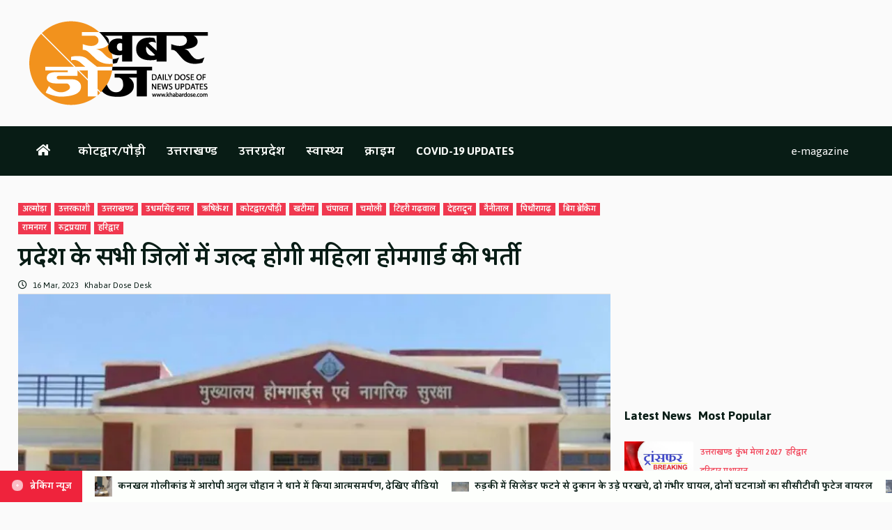

--- FILE ---
content_type: text/html; charset=UTF-8
request_url: https://khabardose.com/recruitment-of-women-home-guards-soon-in-all-districts-of-the-state/
body_size: 22207
content:
<!doctype html>
<html lang="en-US">
<head>
<meta charset="UTF-8">
<meta name="viewport" content="width=device-width, initial-scale=1">
<link rel="profile" href="http://gmpg.org/xfn/11">
<link rel="preconnect" href="https://fonts.gstatic.com">
<link href="https://fonts.googleapis.com/css2?family=Jaldi:wght@400;700&display=swap" rel="stylesheet">
<title>प्रदेश के सभी जिलों में जल्द होगी महिला होमगार्ड की भर्ती &#x2d; Khabar Dose</title>
<style type="text/css">
.heateor_sss_button_instagram span.heateor_sss_svg,a.heateor_sss_instagram span.heateor_sss_svg{background:radial-gradient(circle at 30% 107%,#fdf497 0,#fdf497 5%,#fd5949 45%,#d6249f 60%,#285aeb 90%)}
.heateor_sss_horizontal_sharing .heateor_sss_svg,.heateor_sss_standard_follow_icons_container .heateor_sss_svg{
color: #fff;
border-width: 0px;
border-style: solid;
border-color: transparent;
}
.heateor_sss_horizontal_sharing .heateorSssTCBackground{
color:#666;
}
.heateor_sss_horizontal_sharing span.heateor_sss_svg:hover,.heateor_sss_standard_follow_icons_container span.heateor_sss_svg:hover{
border-color: transparent;
}
.heateor_sss_vertical_sharing span.heateor_sss_svg,.heateor_sss_floating_follow_icons_container span.heateor_sss_svg{
color: #fff;
border-width: 0px;
border-style: solid;
border-color: transparent;
}
.heateor_sss_vertical_sharing .heateorSssTCBackground{
color:#666;
}
.heateor_sss_vertical_sharing span.heateor_sss_svg:hover,.heateor_sss_floating_follow_icons_container span.heateor_sss_svg:hover{
border-color: transparent;
}
</style>
<!-- The SEO Framework by Sybre Waaijer -->
<meta name="robots" content="max-snippet:-1,max-image-preview:standard,max-video-preview:-1" />
<link rel="canonical" href="https://khabardose.com/recruitment-of-women-home-guards-soon-in-all-districts-of-the-state/" />
<meta name="description" content="देहरादून। अब उत्तराखंड के सभी जिलों में महिला होमगार्ड की भर्ती की जाएगी। होमगार्ड मुख्यालय की ओर से भर्ती को लेकर आदेश जारी कर दिए गए हैं। अभी तक देहरादून&#8230;" />
<meta property="og:type" content="article" />
<meta property="og:locale" content="en_US" />
<meta property="og:site_name" content="Khabar Dose" />
<meta property="og:title" content="प्रदेश के सभी जिलों में जल्द होगी महिला होमगार्ड की भर्ती" />
<meta property="og:description" content="देहरादून। अब उत्तराखंड के सभी जिलों में महिला होमगार्ड की भर्ती की जाएगी। होमगार्ड मुख्यालय की ओर से भर्ती को लेकर आदेश जारी कर दिए गए हैं। अभी तक देहरादून, हरिद्वार और नैनीताल जिले में महिला होमगार्ड&#8230;" />
<meta property="og:url" content="https://khabardose.com/recruitment-of-women-home-guards-soon-in-all-districts-of-the-state/" />
<meta property="og:image" content="https://khabardose.com/wp-content/uploads/2023/03/1678956315935__01.jpg" />
<meta property="og:image:width" content="811" />
<meta property="og:image:height" content="589" />
<meta property="article:published_time" content="2023-03-16T14:12:47+00:00" />
<meta property="article:modified_time" content="2023-03-16T14:12:50+00:00" />
<meta name="twitter:card" content="summary_large_image" />
<meta name="twitter:title" content="प्रदेश के सभी जिलों में जल्द होगी महिला होमगार्ड की भर्ती" />
<meta name="twitter:description" content="देहरादून। अब उत्तराखंड के सभी जिलों में महिला होमगार्ड की भर्ती की जाएगी। होमगार्ड मुख्यालय की ओर से भर्ती को लेकर आदेश जारी कर दिए गए हैं। अभी तक देहरादून, हरिद्वार और नैनीताल जिले में महिला होमगार्ड&#8230;" />
<meta name="twitter:image" content="https://khabardose.com/wp-content/uploads/2023/03/1678956315935__01.jpg" />
<script type="application/ld+json">{"@context":"https://schema.org","@graph":[{"@type":"WebSite","@id":"https://khabardose.com/#/schema/WebSite","url":"https://khabardose.com/","name":"Khabar Dose","inLanguage":"en-US","potentialAction":{"@type":"SearchAction","target":{"@type":"EntryPoint","urlTemplate":"https://khabardose.com/search/{search_term_string}/"},"query-input":"required name=search_term_string"},"publisher":{"@type":"Organization","@id":"https://khabardose.com/#/schema/Organization","name":"Khabar Dose","url":"https://khabardose.com/","logo":{"@type":"ImageObject","url":"https://khabardose.com/wp-content/uploads/2023/04/KhabarDose_logo_v3.1.png","contentUrl":"https://khabardose.com/wp-content/uploads/2023/04/KhabarDose_logo_v3.1.png","width":257,"height":121,"contentSize":"3658"}}},{"@type":"WebPage","@id":"https://khabardose.com/recruitment-of-women-home-guards-soon-in-all-districts-of-the-state/","url":"https://khabardose.com/recruitment-of-women-home-guards-soon-in-all-districts-of-the-state/","name":"प्रदेश के सभी जिलों में जल्द होगी महिला होमगार्ड की भर्ती &#x2d; Khabar Dose","description":"देहरादून। अब उत्तराखंड के सभी जिलों में महिला होमगार्ड की भर्ती की जाएगी। होमगार्ड मुख्यालय की ओर से भर्ती को लेकर आदेश जारी कर दिए गए हैं। अभी तक देहरादून&#8230;","inLanguage":"en-US","isPartOf":{"@id":"https://khabardose.com/#/schema/WebSite"},"breadcrumb":{"@type":"BreadcrumbList","@id":"https://khabardose.com/#/schema/BreadcrumbList","itemListElement":[{"@type":"ListItem","position":1,"item":"https://khabardose.com/","name":"Khabar Dose"},{"@type":"ListItem","position":2,"item":"https://khabardose.com/category/uttarakhand-news/","name":"उत्तराखण्ड"},{"@type":"ListItem","position":3,"name":"प्रदेश के सभी जिलों में जल्द होगी महिला होमगार्ड की भर्ती"}]},"potentialAction":{"@type":"ReadAction","target":"https://khabardose.com/recruitment-of-women-home-guards-soon-in-all-districts-of-the-state/"},"datePublished":"2023-03-16T14:12:47+00:00","dateModified":"2023-03-16T14:12:50+00:00","author":{"@type":"Person","@id":"https://khabardose.com/#/schema/Person/eac8f016e7a85e9d216d2b9f0a314b44","name":"Khabar Dose Desk"}}]}</script>
<!-- / The SEO Framework by Sybre Waaijer | 18.50ms meta | 9.69ms boot -->
<link rel='dns-prefetch' href='//www.googletagmanager.com' />
<link rel='dns-prefetch' href='//fonts.googleapis.com' />
<link rel='dns-prefetch' href='//pagead2.googlesyndication.com' />
<link rel="alternate" type="application/rss+xml" title="Khabar Dose &raquo; Feed" href="https://khabardose.com/feed/" />
<link rel="alternate" type="application/rss+xml" title="Khabar Dose &raquo; Comments Feed" href="https://khabardose.com/comments/feed/" />
<!-- khabardose.com is managing ads with Advanced Ads 2.0.9 – https://wpadvancedads.com/ --><script data-wpfc-render="false" id="khaba-ready">
window.advanced_ads_ready=function(e,a){a=a||"complete";var d=function(e){return"interactive"===a?"loading"!==e:"complete"===e};d(document.readyState)?e():document.addEventListener("readystatechange",(function(a){d(a.target.readyState)&&e()}),{once:"interactive"===a})},window.advanced_ads_ready_queue=window.advanced_ads_ready_queue||[];		</script>
<!-- <link rel='stylesheet' id='wp-block-library-css' href='https://khabardose.com/wp-includes/css/dist/block-library/style.min.css?ver=435bc1' type='text/css' media='all' /> -->
<!-- <link rel='stylesheet' id='gutenberg-pdfjs-css' href='https://khabardose.com/wp-content/plugins/pdfjs-viewer-shortcode/inc/../blocks/dist/style.css?ver=2.2.2' type='text/css' media='all' /> -->
<link rel="stylesheet" type="text/css" href="//khabardose.com/wp-content/cache/wpfc-minified/ftbsuu0z/g0vys.css" media="all"/>
<style id='classic-theme-styles-inline-css' type='text/css'>
/*! This file is auto-generated */
.wp-block-button__link{color:#fff;background-color:#32373c;border-radius:9999px;box-shadow:none;text-decoration:none;padding:calc(.667em + 2px) calc(1.333em + 2px);font-size:1.125em}.wp-block-file__button{background:#32373c;color:#fff;text-decoration:none}
</style>
<style id='global-styles-inline-css' type='text/css'>
body{--wp--preset--color--black: #000000;--wp--preset--color--cyan-bluish-gray: #abb8c3;--wp--preset--color--white: #ffffff;--wp--preset--color--pale-pink: #f78da7;--wp--preset--color--vivid-red: #cf2e2e;--wp--preset--color--luminous-vivid-orange: #ff6900;--wp--preset--color--luminous-vivid-amber: #fcb900;--wp--preset--color--light-green-cyan: #7bdcb5;--wp--preset--color--vivid-green-cyan: #00d084;--wp--preset--color--pale-cyan-blue: #8ed1fc;--wp--preset--color--vivid-cyan-blue: #0693e3;--wp--preset--color--vivid-purple: #9b51e0;--wp--preset--gradient--vivid-cyan-blue-to-vivid-purple: linear-gradient(135deg,rgba(6,147,227,1) 0%,rgb(155,81,224) 100%);--wp--preset--gradient--light-green-cyan-to-vivid-green-cyan: linear-gradient(135deg,rgb(122,220,180) 0%,rgb(0,208,130) 100%);--wp--preset--gradient--luminous-vivid-amber-to-luminous-vivid-orange: linear-gradient(135deg,rgba(252,185,0,1) 0%,rgba(255,105,0,1) 100%);--wp--preset--gradient--luminous-vivid-orange-to-vivid-red: linear-gradient(135deg,rgba(255,105,0,1) 0%,rgb(207,46,46) 100%);--wp--preset--gradient--very-light-gray-to-cyan-bluish-gray: linear-gradient(135deg,rgb(238,238,238) 0%,rgb(169,184,195) 100%);--wp--preset--gradient--cool-to-warm-spectrum: linear-gradient(135deg,rgb(74,234,220) 0%,rgb(151,120,209) 20%,rgb(207,42,186) 40%,rgb(238,44,130) 60%,rgb(251,105,98) 80%,rgb(254,248,76) 100%);--wp--preset--gradient--blush-light-purple: linear-gradient(135deg,rgb(255,206,236) 0%,rgb(152,150,240) 100%);--wp--preset--gradient--blush-bordeaux: linear-gradient(135deg,rgb(254,205,165) 0%,rgb(254,45,45) 50%,rgb(107,0,62) 100%);--wp--preset--gradient--luminous-dusk: linear-gradient(135deg,rgb(255,203,112) 0%,rgb(199,81,192) 50%,rgb(65,88,208) 100%);--wp--preset--gradient--pale-ocean: linear-gradient(135deg,rgb(255,245,203) 0%,rgb(182,227,212) 50%,rgb(51,167,181) 100%);--wp--preset--gradient--electric-grass: linear-gradient(135deg,rgb(202,248,128) 0%,rgb(113,206,126) 100%);--wp--preset--gradient--midnight: linear-gradient(135deg,rgb(2,3,129) 0%,rgb(40,116,252) 100%);--wp--preset--font-size--small: 13px;--wp--preset--font-size--medium: 20px;--wp--preset--font-size--large: 36px;--wp--preset--font-size--x-large: 42px;--wp--preset--spacing--20: 0.44rem;--wp--preset--spacing--30: 0.67rem;--wp--preset--spacing--40: 1rem;--wp--preset--spacing--50: 1.5rem;--wp--preset--spacing--60: 2.25rem;--wp--preset--spacing--70: 3.38rem;--wp--preset--spacing--80: 5.06rem;--wp--preset--shadow--natural: 6px 6px 9px rgba(0, 0, 0, 0.2);--wp--preset--shadow--deep: 12px 12px 50px rgba(0, 0, 0, 0.4);--wp--preset--shadow--sharp: 6px 6px 0px rgba(0, 0, 0, 0.2);--wp--preset--shadow--outlined: 6px 6px 0px -3px rgba(255, 255, 255, 1), 6px 6px rgba(0, 0, 0, 1);--wp--preset--shadow--crisp: 6px 6px 0px rgba(0, 0, 0, 1);}:where(.is-layout-flex){gap: 0.5em;}:where(.is-layout-grid){gap: 0.5em;}body .is-layout-flow > .alignleft{float: left;margin-inline-start: 0;margin-inline-end: 2em;}body .is-layout-flow > .alignright{float: right;margin-inline-start: 2em;margin-inline-end: 0;}body .is-layout-flow > .aligncenter{margin-left: auto !important;margin-right: auto !important;}body .is-layout-constrained > .alignleft{float: left;margin-inline-start: 0;margin-inline-end: 2em;}body .is-layout-constrained > .alignright{float: right;margin-inline-start: 2em;margin-inline-end: 0;}body .is-layout-constrained > .aligncenter{margin-left: auto !important;margin-right: auto !important;}body .is-layout-constrained > :where(:not(.alignleft):not(.alignright):not(.alignfull)){max-width: var(--wp--style--global--content-size);margin-left: auto !important;margin-right: auto !important;}body .is-layout-constrained > .alignwide{max-width: var(--wp--style--global--wide-size);}body .is-layout-flex{display: flex;}body .is-layout-flex{flex-wrap: wrap;align-items: center;}body .is-layout-flex > *{margin: 0;}body .is-layout-grid{display: grid;}body .is-layout-grid > *{margin: 0;}:where(.wp-block-columns.is-layout-flex){gap: 2em;}:where(.wp-block-columns.is-layout-grid){gap: 2em;}:where(.wp-block-post-template.is-layout-flex){gap: 1.25em;}:where(.wp-block-post-template.is-layout-grid){gap: 1.25em;}.has-black-color{color: var(--wp--preset--color--black) !important;}.has-cyan-bluish-gray-color{color: var(--wp--preset--color--cyan-bluish-gray) !important;}.has-white-color{color: var(--wp--preset--color--white) !important;}.has-pale-pink-color{color: var(--wp--preset--color--pale-pink) !important;}.has-vivid-red-color{color: var(--wp--preset--color--vivid-red) !important;}.has-luminous-vivid-orange-color{color: var(--wp--preset--color--luminous-vivid-orange) !important;}.has-luminous-vivid-amber-color{color: var(--wp--preset--color--luminous-vivid-amber) !important;}.has-light-green-cyan-color{color: var(--wp--preset--color--light-green-cyan) !important;}.has-vivid-green-cyan-color{color: var(--wp--preset--color--vivid-green-cyan) !important;}.has-pale-cyan-blue-color{color: var(--wp--preset--color--pale-cyan-blue) !important;}.has-vivid-cyan-blue-color{color: var(--wp--preset--color--vivid-cyan-blue) !important;}.has-vivid-purple-color{color: var(--wp--preset--color--vivid-purple) !important;}.has-black-background-color{background-color: var(--wp--preset--color--black) !important;}.has-cyan-bluish-gray-background-color{background-color: var(--wp--preset--color--cyan-bluish-gray) !important;}.has-white-background-color{background-color: var(--wp--preset--color--white) !important;}.has-pale-pink-background-color{background-color: var(--wp--preset--color--pale-pink) !important;}.has-vivid-red-background-color{background-color: var(--wp--preset--color--vivid-red) !important;}.has-luminous-vivid-orange-background-color{background-color: var(--wp--preset--color--luminous-vivid-orange) !important;}.has-luminous-vivid-amber-background-color{background-color: var(--wp--preset--color--luminous-vivid-amber) !important;}.has-light-green-cyan-background-color{background-color: var(--wp--preset--color--light-green-cyan) !important;}.has-vivid-green-cyan-background-color{background-color: var(--wp--preset--color--vivid-green-cyan) !important;}.has-pale-cyan-blue-background-color{background-color: var(--wp--preset--color--pale-cyan-blue) !important;}.has-vivid-cyan-blue-background-color{background-color: var(--wp--preset--color--vivid-cyan-blue) !important;}.has-vivid-purple-background-color{background-color: var(--wp--preset--color--vivid-purple) !important;}.has-black-border-color{border-color: var(--wp--preset--color--black) !important;}.has-cyan-bluish-gray-border-color{border-color: var(--wp--preset--color--cyan-bluish-gray) !important;}.has-white-border-color{border-color: var(--wp--preset--color--white) !important;}.has-pale-pink-border-color{border-color: var(--wp--preset--color--pale-pink) !important;}.has-vivid-red-border-color{border-color: var(--wp--preset--color--vivid-red) !important;}.has-luminous-vivid-orange-border-color{border-color: var(--wp--preset--color--luminous-vivid-orange) !important;}.has-luminous-vivid-amber-border-color{border-color: var(--wp--preset--color--luminous-vivid-amber) !important;}.has-light-green-cyan-border-color{border-color: var(--wp--preset--color--light-green-cyan) !important;}.has-vivid-green-cyan-border-color{border-color: var(--wp--preset--color--vivid-green-cyan) !important;}.has-pale-cyan-blue-border-color{border-color: var(--wp--preset--color--pale-cyan-blue) !important;}.has-vivid-cyan-blue-border-color{border-color: var(--wp--preset--color--vivid-cyan-blue) !important;}.has-vivid-purple-border-color{border-color: var(--wp--preset--color--vivid-purple) !important;}.has-vivid-cyan-blue-to-vivid-purple-gradient-background{background: var(--wp--preset--gradient--vivid-cyan-blue-to-vivid-purple) !important;}.has-light-green-cyan-to-vivid-green-cyan-gradient-background{background: var(--wp--preset--gradient--light-green-cyan-to-vivid-green-cyan) !important;}.has-luminous-vivid-amber-to-luminous-vivid-orange-gradient-background{background: var(--wp--preset--gradient--luminous-vivid-amber-to-luminous-vivid-orange) !important;}.has-luminous-vivid-orange-to-vivid-red-gradient-background{background: var(--wp--preset--gradient--luminous-vivid-orange-to-vivid-red) !important;}.has-very-light-gray-to-cyan-bluish-gray-gradient-background{background: var(--wp--preset--gradient--very-light-gray-to-cyan-bluish-gray) !important;}.has-cool-to-warm-spectrum-gradient-background{background: var(--wp--preset--gradient--cool-to-warm-spectrum) !important;}.has-blush-light-purple-gradient-background{background: var(--wp--preset--gradient--blush-light-purple) !important;}.has-blush-bordeaux-gradient-background{background: var(--wp--preset--gradient--blush-bordeaux) !important;}.has-luminous-dusk-gradient-background{background: var(--wp--preset--gradient--luminous-dusk) !important;}.has-pale-ocean-gradient-background{background: var(--wp--preset--gradient--pale-ocean) !important;}.has-electric-grass-gradient-background{background: var(--wp--preset--gradient--electric-grass) !important;}.has-midnight-gradient-background{background: var(--wp--preset--gradient--midnight) !important;}.has-small-font-size{font-size: var(--wp--preset--font-size--small) !important;}.has-medium-font-size{font-size: var(--wp--preset--font-size--medium) !important;}.has-large-font-size{font-size: var(--wp--preset--font-size--large) !important;}.has-x-large-font-size{font-size: var(--wp--preset--font-size--x-large) !important;}
.wp-block-navigation a:where(:not(.wp-element-button)){color: inherit;}
:where(.wp-block-post-template.is-layout-flex){gap: 1.25em;}:where(.wp-block-post-template.is-layout-grid){gap: 1.25em;}
:where(.wp-block-columns.is-layout-flex){gap: 2em;}:where(.wp-block-columns.is-layout-grid){gap: 2em;}
.wp-block-pullquote{font-size: 1.5em;line-height: 1.6;}
</style>
<!-- <link rel='stylesheet' id='secure-copy-content-protection-public-css' href='https://khabardose.com/wp-content/plugins/secure-copy-content-protection/public/css/secure-copy-content-protection-public.css?ver=4.1.0' type='text/css' media='all' /> -->
<!-- <link rel='stylesheet' id='font-awesome-v5-css' href='https://khabardose.com/wp-content/themes/covernews/assets/font-awesome-v5/css/fontawesome-all.min.css?ver=435bc1' type='text/css' media='all' /> -->
<!-- <link rel='stylesheet' id='bootstrap-css' href='https://khabardose.com/wp-content/themes/covernews/assets/bootstrap/css/bootstrap.min.css?ver=435bc1' type='text/css' media='all' /> -->
<!-- <link rel='stylesheet' id='slick-css' href='https://khabardose.com/wp-content/themes/covernews/assets/slick/css/slick.css?ver=435bc1' type='text/css' media='all' /> -->
<link rel="stylesheet" type="text/css" href="//khabardose.com/wp-content/cache/wpfc-minified/d7q3ex8n/g0vys.css" media="all"/>
<link rel='stylesheet' id='covernews-google-fonts-css' href='https://fonts.googleapis.com/css?family=Source%20Sans%20Pro:400,400i,700,700i|Lato:400,300,400italic,900,700&#038;subset=latin,latin-ext' type='text/css' media='all' />
<!-- <link rel='stylesheet' id='covernews-style-css' href='https://khabardose.com/wp-content/themes/covernews/style.css?ver=435bc1' type='text/css' media='all' /> -->
<!-- <link rel='stylesheet' id='heateor_sss_frontend_css-css' href='https://khabardose.com/wp-content/plugins/sassy-social-share/public/css/sassy-social-share-public.css?ver=3.3.56' type='text/css' media='all' /> -->
<link rel="stylesheet" type="text/css" href="//khabardose.com/wp-content/cache/wpfc-minified/5j47ywq/g0vys.css" media="all"/>
<script src='//khabardose.com/wp-content/cache/wpfc-minified/99ib713k/g0vys.js' type="text/javascript"></script>
<!-- <script type="text/javascript" src="https://khabardose.com/wp-includes/js/jquery/jquery.min.js?ver=3.7.1" id="jquery-core-js"></script> -->
<!-- <script type="text/javascript" src="https://khabardose.com/wp-includes/js/jquery/jquery-migrate.min.js?ver=3.4.1" id="jquery-migrate-js"></script> -->
<!-- Google tag (gtag.js) snippet added by Site Kit -->
<!-- Google Analytics snippet added by Site Kit -->
<script type="text/javascript" src="https://www.googletagmanager.com/gtag/js?id=G-BL9P8T0ZST" id="google_gtagjs-js" async></script>
<script type="text/javascript" id="google_gtagjs-js-after">
/* <![CDATA[ */
window.dataLayer = window.dataLayer || [];function gtag(){dataLayer.push(arguments);}
gtag("set","linker",{"domains":["khabardose.com"]});
gtag("js", new Date());
gtag("set", "developer_id.dZTNiMT", true);
gtag("config", "G-BL9P8T0ZST");
/* ]]> */
</script>
<!-- End Google tag (gtag.js) snippet added by Site Kit -->
<link rel="https://api.w.org/" href="https://khabardose.com/wp-json/" /><link rel="alternate" type="application/json" href="https://khabardose.com/wp-json/wp/v2/posts/9051" /><link rel="alternate" type="application/json+oembed" href="https://khabardose.com/wp-json/oembed/1.0/embed?url=https%3A%2F%2Fkhabardose.com%2Frecruitment-of-women-home-guards-soon-in-all-districts-of-the-state%2F" />
<link rel="alternate" type="text/xml+oembed" href="https://khabardose.com/wp-json/oembed/1.0/embed?url=https%3A%2F%2Fkhabardose.com%2Frecruitment-of-women-home-guards-soon-in-all-districts-of-the-state%2F&#038;format=xml" />
<meta name="generator" content="Site Kit by Google 1.128.0" />
<!-- Google AdSense meta tags added by Site Kit -->
<meta name="google-adsense-platform-account" content="ca-host-pub-2644536267352236">
<meta name="google-adsense-platform-domain" content="sitekit.withgoogle.com">
<!-- End Google AdSense meta tags added by Site Kit -->
<meta name="onesignal" content="wordpress-plugin"/>
<script>
window.OneSignalDeferred = window.OneSignalDeferred || [];
OneSignalDeferred.push(function(OneSignal) {
var oneSignal_options = {};
window._oneSignalInitOptions = oneSignal_options;
oneSignal_options['serviceWorkerParam'] = { scope: '/wp-content/plugins/onesignal-free-web-push-notifications/sdk_files/push/onesignal/' };
oneSignal_options['serviceWorkerPath'] = 'OneSignalSDKWorker.js';
OneSignal.Notifications.setDefaultUrl("https://khabardose.com");
oneSignal_options['wordpress'] = true;
oneSignal_options['appId'] = 'b4fdc0ad-5f69-41ba-a5cd-400050dba325';
oneSignal_options['allowLocalhostAsSecureOrigin'] = true;
oneSignal_options['welcomeNotification'] = { };
oneSignal_options['welcomeNotification']['title'] = "";
oneSignal_options['welcomeNotification']['message'] = "";
oneSignal_options['path'] = "https://khabardose.com/wp-content/plugins/onesignal-free-web-push-notifications/sdk_files/";
oneSignal_options['safari_web_id'] = "web.onesignal.auto.6a13c381-7602-4e1d-b2a0-1098f769d9cc";
oneSignal_options['promptOptions'] = { };
oneSignal_options['notifyButton'] = { };
oneSignal_options['notifyButton']['enable'] = true;
oneSignal_options['notifyButton']['position'] = 'bottom-right';
oneSignal_options['notifyButton']['theme'] = 'default';
oneSignal_options['notifyButton']['size'] = 'medium';
oneSignal_options['notifyButton']['showCredit'] = true;
oneSignal_options['notifyButton']['text'] = {};
OneSignal.init(window._oneSignalInitOptions);
OneSignal.Slidedown.promptPush()      });
function documentInitOneSignal() {
var oneSignal_elements = document.getElementsByClassName("OneSignal-prompt");
var oneSignalLinkClickHandler = function(event) { OneSignal.Notifications.requestPermission(); event.preventDefault(); };        for(var i = 0; i < oneSignal_elements.length; i++)
oneSignal_elements[i].addEventListener('click', oneSignalLinkClickHandler, false);
}
if (document.readyState === 'complete') {
documentInitOneSignal();
}
else {
window.addEventListener("load", function(event){
documentInitOneSignal();
});
}
</script>
<noscript><style>.lazyload[data-src]{display:none !important;}</style></noscript><style>.lazyload{background-image:none !important;}.lazyload:before{background-image:none !important;}</style><style>.wp-block-gallery.is-cropped .blocks-gallery-item picture{height:100%;width:100%;}</style>        <style type="text/css">
.site-title,
.site-description {
position: absolute;
clip: rect(1px, 1px, 1px, 1px);
display: none;
}
</style>
<!-- Google AdSense snippet added by Site Kit -->
<script type="text/javascript" async="async" src="https://pagead2.googlesyndication.com/pagead/js/adsbygoogle.js?client=ca-pub-2333546452198370&amp;host=ca-host-pub-2644536267352236" crossorigin="anonymous"></script>
<!-- End Google AdSense snippet added by Site Kit -->
<style type="text/css" id="wp-custom-css">
body {background:#fafafa !important;}
/* Container */
.container {width:95%;}
.masthead-banner {
/* 	padding: 16px 0 !important; */
} @media screen and(max-width: 768px) {
.masthead-banner {
text-align: center;
}
}
.site-branding {
width: 100%;
/* 	max-width: 320px; */
transform: translateY(0px);
} @media screen and (max-width: 768px) {
.site-branding {
/* 		max-width: 256px; */
margin: 0 auto 12px;
}
}
/* Hide Search */
.cart-search {display:none;}
.main-navigation {
background: #081c15;
}
.site-footer,
.primary-footer,
.secondary-footer,
.site-footer .site-info {
background: #081c15;
}
.main-navigation .menu ul li a {
font-size: 18px;
}
/* @e-mag */
.main-navigation-container-items-wrapper {
position: relative;
}
.e-mag {
position: absolute;
top: 50%;
right: 0;
color: #fff;
transform: translateY(-50%);
} .e-mag a {
color: #fff !important;
}
@media screen and (min-width: 768px) {
.e-mag a {
display: inline-block;
padding: 20px;
margin-top: 70px;
}
}
/* Breakings */
.exclusive-posts {
position:fixed;
bottom: 0;
left: 0;
width: 100%;
margin: 0;
z-index: 99;
}
.exclusive-posts .exclusive-now.primary-color {
/* 	color:#000; */
/* 	background: none; */
border:1px solid #aaa;
}
/* Hide Counting on Trending Story Section */
.trending-story .carousel-image {
background: #f3f3f3 !important;
} .trending-no,
.af-trending-navcontrols {
display: none;
}
/* .site-main, */
#content {
padding: 0 4px;
margin-top: 32px;
} @media screen and (max-width:768px) {
#content {margin-top: 36px;}
}
.site-main .entry-content {
padding: 8px 0 !important;
}
/* @single */
.entry-header-details {
padding: 0 !important;
} .entry-title {
margin-top: 12px !important;
} .entry-header-details .item-metadata {
font-size: 13px;
} .entry-content p {
font-size: 20px;
}
.post-item-metadata.entry-meta {display: none;}
/* remove margin below single post */
.entry-content-wrap,.promotionspace.enable-promotionspace {
margin: 0 !important;
}
/* Sassy Share Buttons */
.heateor_sss_sharing_container{padding:0 0.75rem;margin:1rem 0;border-left:4px solid #800E0E;}.heateor_sss_sharing_title{display:block;font-family: 'Sarala', sans-serif;font-size:14px;font-weight:400 !important;font-style:normal;text-transform:uppercase;margin:0;line-height:1;color:#777;}
/* Join Us Links */
.join-us {
padding: 12px;
margin-bottom: 20px;
line-height: 1.425;
border: 4px dashed #aaa;
} .join-us h5 {
font-size: 24px;
} .join-us p {
margin: 0;
font-size: 20px;
font-weight: bold;
} .join-us a {
color: #800E0E;;
} .join-us a:hover {
color: #252422;
}
/* Remove Next/Prev Post */
.entry-content .post-navigation {display: none;}
.main-navigation.aft-sticky-navigation .custom-logo-link {
background: url() no-repeat;
background-position: center center;
background-size: 224px;
}
.main-navigation.aft-sticky-navigation .custom-logo {
opacity: 0;
}
/* @footer */
.copyright {font-size: 12px;text-align: center; line-height: 1.2} .copyright span {color: ; display: block;} .copyright .disclaimer {font-size: 9px; opacity:0.5} .copyright img.webtik {display: block; max-width: 108px; margin: 0 auto;}
.fa-home::before {
background: none !important;
border: 0 !important;
}		</style>
</head>
<body class="post-template-default single single-post postid-9051 single-format-standard wp-custom-logo wp-embed-responsive default-content-layout aft-sticky-sidebar single-content-mode-default header-image-default align-content-left aa-prefix-khaba-">
<div id="page" class="site">
<a class="skip-link screen-reader-text" href="#content">Skip to content</a>
<div class="header-layout-1">
<div class="top-masthead">
<div class="container">
<div class="row">
</div>
</div>
</div> <!--    Topbar Ends-->
<header id="masthead" class="site-header">
<div class="masthead-banner "
data-background="">
<div class="container">
<div class="row">
<div class="col-md-4">
<div class="site-branding">
<a href="https://khabardose.com/" class="custom-logo-link" rel="home"><img width="257" height="121" src="[data-uri]" class="custom-logo lazyload" alt="Khabar Dose" decoding="async" data-src="https://khabardose.com/wp-content/uploads/2023/04/KhabarDose_logo_v3.1.png" data-eio-rwidth="257" data-eio-rheight="121" /><noscript><img width="257" height="121" src="https://khabardose.com/wp-content/uploads/2023/04/KhabarDose_logo_v3.1.png" class="custom-logo" alt="Khabar Dose" decoding="async" data-eio="l" /></noscript></a>                                    <p class="site-title font-family-1">
<a href="https://khabardose.com/"
rel="home">Khabar Dose</a>
</p>
</div>
</div>
<div class="col-md-8">
<!-- @edit -->
<!-- //@edit -->
</div>
</div>
</div>
</div>
<nav id="site-navigation" class="main-navigation">
<div class="container">
<div class="row">
<div class="kol-12">
<div class="navigation-container">
<div class="main-navigation-container-items-wrapper">
<button class="toggle-menu" aria-controls="primary-menu" aria-expanded="false">
<span class="screen-reader-text">Primary Menu</span>
<i class="ham"></i>
</button>
<span class="af-mobile-site-title-wrap">
<a href="https://khabardose.com/" class="custom-logo-link" rel="home"><img width="257" height="121" src="[data-uri]" class="custom-logo lazyload" alt="Khabar Dose" decoding="async" data-src="https://khabardose.com/wp-content/uploads/2023/04/KhabarDose_logo_v3.1.png" data-eio-rwidth="257" data-eio-rheight="121" /><noscript><img width="257" height="121" src="https://khabardose.com/wp-content/uploads/2023/04/KhabarDose_logo_v3.1.png" class="custom-logo" alt="Khabar Dose" decoding="async" data-eio="l" /></noscript></a>                                    <p class="site-title font-family-1">
<a href="https://khabardose.com/"
rel="home">Khabar Dose</a>
</p>
</span>
<div class="menu main-menu"><ul id="primary-menu" class="menu"><li id="menu-item-1356" class="menu-item menu-item-type-post_type menu-item-object-page menu-item-home menu-item-1356"><a href="https://khabardose.com/"><i class="fa fa-home" aria-hidden="true"></i></a></li>
<li id="menu-item-2021" class="menu-item menu-item-type-taxonomy menu-item-object-category current-post-ancestor current-menu-parent current-post-parent menu-item-2021"><a href="https://khabardose.com/category/kotdwar-pauri-news/">कोटद्वार/पौड़ी</a></li>
<li id="menu-item-1281" class="menu-item menu-item-type-taxonomy menu-item-object-category current-post-ancestor current-menu-parent current-post-parent menu-item-1281"><a href="https://khabardose.com/category/uttarakhand-news/">उत्तराखण्ड</a></li>
<li id="menu-item-2020" class="menu-item menu-item-type-taxonomy menu-item-object-category menu-item-2020"><a href="https://khabardose.com/category/uttarpradesh-news/">उत्तरप्रदेश</a></li>
<li id="menu-item-1289" class="menu-item menu-item-type-taxonomy menu-item-object-category menu-item-1289"><a href="https://khabardose.com/category/health-bulletin/">स्वास्थ्य</a></li>
<li id="menu-item-1133" class="menu-item menu-item-type-taxonomy menu-item-object-category menu-item-1133"><a href="https://khabardose.com/category/crime-news/">क्राइम</a></li>
<li id="menu-item-2209" class="menu-item menu-item-type-taxonomy menu-item-object-category menu-item-2209"><a href="https://khabardose.com/category/covid-19-updates/">COVID-19 UPDATES</a></li>
</ul></div><!-- @edit -->
<div class="e-mag">
<a href="/e-magazine/">e-magazine</a>
</div>
<!-- //@edit -->
</div>
</div>
</div>
</div>
</div>
</div>
</nav>
</header>
</div>
<div id="content" class="container">
<div class="row">
<div id="primary" class="content-area">
<main id="main" class="site-main">
<article id="post-9051" class="af-single-article post-9051 post type-post status-publish format-standard has-post-thumbnail hentry category-128 category-148 category-uttarakhand-news category-129 category-136 category-kotdwar-pauri-news category-146 category-140 category-chamoli category-121 category-dehradun category-126 category-130 category-82 category-151 category-114 category-125">
<div class="entry-content-wrap">
<header class="entry-header">
<div class="header-details-wrapper">
<div class="entry-header-details">
<div class="figure-categories figure-categories-bg">
<ul class="cat-links"><li class="meta-category">
<a class="covernews-categories category-color-1" href="https://khabardose.com/category/%e0%a4%85%e0%a4%b2%e0%a5%8d%e0%a4%ae%e0%a5%8b%e0%a5%9c%e0%a4%be/" alt="View all posts in अल्मोड़ा"> 
अल्मोड़ा
</a>
</li><li class="meta-category">
<a class="covernews-categories category-color-1" href="https://khabardose.com/category/%e0%a4%89%e0%a4%a4%e0%a5%8d%e0%a4%a4%e0%a4%b0%e0%a4%95%e0%a4%be%e0%a4%b6%e0%a5%80/" alt="View all posts in उत्तरकाशी"> 
उत्तरकाशी
</a>
</li><li class="meta-category">
<a class="covernews-categories category-color-1" href="https://khabardose.com/category/uttarakhand-news/" alt="View all posts in उत्तराखण्ड"> 
उत्तराखण्ड
</a>
</li><li class="meta-category">
<a class="covernews-categories category-color-1" href="https://khabardose.com/category/%e0%a4%89%e0%a4%a7%e0%a4%ae%e0%a4%b8%e0%a4%bf%e0%a4%82%e0%a4%b9-%e0%a4%a8%e0%a4%97%e0%a4%b0/" alt="View all posts in उधमसिंह नगर"> 
उधमसिंह नगर
</a>
</li><li class="meta-category">
<a class="covernews-categories category-color-1" href="https://khabardose.com/category/%e0%a4%8b%e0%a4%b7%e0%a4%bf%e0%a4%95%e0%a5%87%e0%a4%b6/" alt="View all posts in ऋषिकेश"> 
ऋषिकेश
</a>
</li><li class="meta-category">
<a class="covernews-categories category-color-1" href="https://khabardose.com/category/kotdwar-pauri-news/" alt="View all posts in कोटद्वार/पौड़ी"> 
कोटद्वार/पौड़ी
</a>
</li><li class="meta-category">
<a class="covernews-categories category-color-1" href="https://khabardose.com/category/%e0%a4%96%e0%a4%9f%e0%a5%80%e0%a4%ae%e0%a4%be/" alt="View all posts in खटीमा"> 
खटीमा
</a>
</li><li class="meta-category">
<a class="covernews-categories category-color-1" href="https://khabardose.com/category/%e0%a4%9a%e0%a4%82%e0%a4%aa%e0%a4%be%e0%a4%b5%e0%a4%a4/" alt="View all posts in चंपावत"> 
चंपावत
</a>
</li><li class="meta-category">
<a class="covernews-categories category-color-1" href="https://khabardose.com/category/chamoli/" alt="View all posts in चमोली"> 
चमोली
</a>
</li><li class="meta-category">
<a class="covernews-categories category-color-1" href="https://khabardose.com/category/%e0%a4%9f%e0%a4%bf%e0%a4%b9%e0%a4%b0%e0%a5%80-%e0%a4%97%e0%a5%9d%e0%a4%b5%e0%a4%be%e0%a4%b2/" alt="View all posts in टिहरी गढ़वाल"> 
टिहरी गढ़वाल
</a>
</li><li class="meta-category">
<a class="covernews-categories category-color-1" href="https://khabardose.com/category/dehradun/" alt="View all posts in देहरादून"> 
देहरादून
</a>
</li><li class="meta-category">
<a class="covernews-categories category-color-1" href="https://khabardose.com/category/%e0%a4%a8%e0%a5%88%e0%a4%a8%e0%a5%80%e0%a4%a4%e0%a4%be%e0%a4%b2/" alt="View all posts in नैनीताल"> 
नैनीताल
</a>
</li><li class="meta-category">
<a class="covernews-categories category-color-1" href="https://khabardose.com/category/%e0%a4%aa%e0%a4%bf%e0%a4%a5%e0%a5%8c%e0%a4%b0%e0%a4%be%e0%a4%97%e0%a5%9d/" alt="View all posts in पिथौरागढ़"> 
पिथौरागढ़
</a>
</li><li class="meta-category">
<a class="covernews-categories category-color-1" href="https://khabardose.com/category/%e0%a4%ac%e0%a4%bf%e0%a4%97-%e0%a4%ac%e0%a5%8d%e0%a4%b0%e0%a5%87%e0%a4%95%e0%a4%bf%e0%a4%82%e0%a4%97/" alt="View all posts in बिग ब्रेकिंग"> 
बिग ब्रेकिंग
</a>
</li><li class="meta-category">
<a class="covernews-categories category-color-1" href="https://khabardose.com/category/%e0%a4%b0%e0%a4%be%e0%a4%ae%e0%a4%a8%e0%a4%97%e0%a4%b0/" alt="View all posts in रामनगर"> 
रामनगर
</a>
</li><li class="meta-category">
<a class="covernews-categories category-color-1" href="https://khabardose.com/category/%e0%a4%b0%e0%a5%81%e0%a4%a6%e0%a5%8d%e0%a4%b0%e0%a4%aa%e0%a5%8d%e0%a4%b0%e0%a4%af%e0%a4%be%e0%a4%97/" alt="View all posts in रुद्रप्रयाग"> 
रुद्रप्रयाग
</a>
</li><li class="meta-category">
<a class="covernews-categories category-color-1" href="https://khabardose.com/category/%e0%a4%b9%e0%a4%b0%e0%a4%bf%e0%a4%a6%e0%a5%8d%e0%a4%b5%e0%a4%be%e0%a4%b0/" alt="View all posts in हरिद्वार"> 
हरिद्वार
</a>
</li></ul>                </div>
<h1 class="entry-title">प्रदेश के सभी जिलों में जल्द होगी महिला होमगार्ड की भर्ती</h1>
<span class="author-links">
<span class="item-metadata posts-date">
<i class="far fa-clock"></i>
16 Mar, 2023            </span>
<span class="item-metadata posts-author">
<a href="https://khabardose.com">
Khabar Dose Desk            </a>
</span>
</span>
</div>
</div>
<div class="aft-post-thumbnail-wrapper">    
<div class="post-thumbnail full-width-image">
<picture><source   type="image/webp" data-srcset="https://khabardose.com/wp-content/uploads/2023/03/1678956315935__01.jpg.webp"><img width="811" height="589" src="[data-uri]" class="attachment-covernews-featured size-covernews-featured wp-post-image lazyload" alt="" decoding="async" fetchpriority="high" data-eio="p" data-src="https://khabardose.com/wp-content/uploads/2023/03/1678956315935__01.jpg" data-eio-rwidth="811" data-eio-rheight="589" /><noscript><img width="811" height="589" src="https://khabardose.com/wp-content/uploads/2023/03/1678956315935__01.jpg" class="attachment-covernews-featured size-covernews-featured wp-post-image" alt="" decoding="async" fetchpriority="high" data-eio="l" /></noscript></picture>                </div>
</div>
</header><!-- .entry-header -->                                    
<div class="entry-content">
<!-- @edit: Social Media Banners -->
<div style="margin-left: auto;margin-right: auto;text-align: center;" id="khaba-4183608001"><style>
.banner {
display: block;
margin: 0 0 8px 0;
}
</style>
<a href="https://chat.whatsapp.com/CKiScn2HLQ6BcGWQ56l94S?mode=ems_copy_t" class="banner"><picture><source   type="image/webp" data-srcset="https://khabardose.com/wp-content/uploads/2023/02/WhatsApp.jpg.webp"><img src="[data-uri]" alt="Join WhatsApp Group" data-eio="p" data-src="https://khabardose.com/wp-content/uploads/2023/02/WhatsApp.jpg" decoding="async" class="lazyload" width="768" height="90" data-eio-rwidth="768" data-eio-rheight="90" /><noscript><img src="https://khabardose.com/wp-content/uploads/2023/02/WhatsApp.jpg" alt="Join WhatsApp Group" data-eio="l" /></noscript></picture></a>
<a href="https://www.facebook.com/khabardose" class="banner"><picture><source   type="image/webp" data-srcset="https://khabardose.com/wp-content/uploads/2023/02/Facebook.jpg.webp"><img src="[data-uri]" alt="Like Facebook Page" data-eio="p" data-src="https://khabardose.com/wp-content/uploads/2023/02/Facebook.jpg" decoding="async" class="lazyload" width="768" height="90" data-eio-rwidth="768" data-eio-rheight="90" /><noscript><img src="https://khabardose.com/wp-content/uploads/2023/02/Facebook.jpg" alt="Like Facebook Page" data-eio="l" /></noscript></picture></a>
<a href="#" class="banner"><picture><source   type="image/webp" data-srcset="https://khabardose.com/wp-content/uploads/2023/02/YouTube.jpg.webp"><img src="[data-uri]" alt="Subscribe YouTube Channel" data-eio="p" data-src="https://khabardose.com/wp-content/uploads/2023/02/YouTube.jpg" decoding="async" class="lazyload" width="768" height="90" data-eio-rwidth="768" data-eio-rheight="90" /><noscript><img src="https://khabardose.com/wp-content/uploads/2023/02/YouTube.jpg" alt="Subscribe YouTube Channel" data-eio="l" /></noscript></picture></a></div><!-- //@edit -->
<div class='heateorSssClear'></div><div  class='heateor_sss_sharing_container heateor_sss_horizontal_sharing' data-heateor-sss-href='https://khabardose.com/recruitment-of-women-home-guards-soon-in-all-districts-of-the-state/'><div class='heateor_sss_sharing_title' style="font-weight:bold" >ख़बर शेयर करें -</div><div class="heateor_sss_sharing_ul"><a aria-label="Facebook" class="heateor_sss_facebook" href="https://www.facebook.com/sharer/sharer.php?u=https%3A%2F%2Fkhabardose.com%2Frecruitment-of-women-home-guards-soon-in-all-districts-of-the-state%2F" title="Facebook" rel="nofollow noopener" target="_blank" style="font-size:32px!important;box-shadow:none;display:inline-block;vertical-align:middle"><span class="heateor_sss_svg" style="background-color:#3c589a;width:42px;height:42px;border-radius:4px;display:inline-block;opacity:1;float:left;font-size:32px;box-shadow:none;display:inline-block;font-size:16px;padding:0 4px;vertical-align:middle;background-repeat:repeat;overflow:hidden;padding:0;cursor:pointer;box-sizing:content-box"><svg style="display:block;" focusable="false" aria-hidden="true" xmlns="http://www.w3.org/2000/svg" width="100%" height="100%" viewBox="-5 -5 42 42"><path d="M17.78 27.5V17.008h3.522l.527-4.09h-4.05v-2.61c0-1.182.33-1.99 2.023-1.99h2.166V4.66c-.375-.05-1.66-.16-3.155-.16-3.123 0-5.26 1.905-5.26 5.405v3.016h-3.53v4.09h3.53V27.5h4.223z" fill="#fff"></path></svg></span></a><a aria-label="Twitter" class="heateor_sss_button_twitter" href="http://twitter.com/intent/tweet?text=%E0%A4%AA%E0%A5%8D%E0%A4%B0%E0%A4%A6%E0%A5%87%E0%A4%B6%20%E0%A4%95%E0%A5%87%20%E0%A4%B8%E0%A4%AD%E0%A5%80%20%E0%A4%9C%E0%A4%BF%E0%A4%B2%E0%A5%8B%E0%A4%82%20%E0%A4%AE%E0%A5%87%E0%A4%82%20%E0%A4%9C%E0%A4%B2%E0%A5%8D%E0%A4%A6%20%E0%A4%B9%E0%A5%8B%E0%A4%97%E0%A5%80%20%E0%A4%AE%E0%A4%B9%E0%A4%BF%E0%A4%B2%E0%A4%BE%20%E0%A4%B9%E0%A5%8B%E0%A4%AE%E0%A4%97%E0%A4%BE%E0%A4%B0%E0%A5%8D%E0%A4%A1%20%E0%A4%95%E0%A5%80%20%E0%A4%AD%E0%A4%B0%E0%A5%8D%E0%A4%A4%E0%A5%80&url=https%3A%2F%2Fkhabardose.com%2Frecruitment-of-women-home-guards-soon-in-all-districts-of-the-state%2F" title="Twitter" rel="nofollow noopener" target="_blank" style="font-size:32px!important;box-shadow:none;display:inline-block;vertical-align:middle"><span class="heateor_sss_svg heateor_sss_s__default heateor_sss_s_twitter" style="background-color:#55acee;width:42px;height:42px;border-radius:4px;display:inline-block;opacity:1;float:left;font-size:32px;box-shadow:none;display:inline-block;font-size:16px;padding:0 4px;vertical-align:middle;background-repeat:repeat;overflow:hidden;padding:0;cursor:pointer;box-sizing:content-box"><svg style="display:block;" focusable="false" aria-hidden="true" xmlns="http://www.w3.org/2000/svg" width="100%" height="100%" viewBox="-4 -4 39 39"><path d="M28 8.557a9.913 9.913 0 0 1-2.828.775 4.93 4.93 0 0 0 2.166-2.725 9.738 9.738 0 0 1-3.13 1.194 4.92 4.92 0 0 0-3.593-1.55 4.924 4.924 0 0 0-4.794 6.049c-4.09-.21-7.72-2.17-10.15-5.15a4.942 4.942 0 0 0-.665 2.477c0 1.71.87 3.214 2.19 4.1a4.968 4.968 0 0 1-2.23-.616v.06c0 2.39 1.7 4.38 3.952 4.83-.414.115-.85.174-1.297.174-.318 0-.626-.03-.928-.086a4.935 4.935 0 0 0 4.6 3.42 9.893 9.893 0 0 1-6.114 2.107c-.398 0-.79-.023-1.175-.068a13.953 13.953 0 0 0 7.55 2.213c9.056 0 14.01-7.507 14.01-14.013 0-.213-.005-.426-.015-.637.96-.695 1.795-1.56 2.455-2.55z" fill="#fff"></path></svg></span></a><a aria-label="Telegram" class="heateor_sss_button_telegram" href="https://telegram.me/share/url?url=https%3A%2F%2Fkhabardose.com%2Frecruitment-of-women-home-guards-soon-in-all-districts-of-the-state%2F&text=%E0%A4%AA%E0%A5%8D%E0%A4%B0%E0%A4%A6%E0%A5%87%E0%A4%B6%20%E0%A4%95%E0%A5%87%20%E0%A4%B8%E0%A4%AD%E0%A5%80%20%E0%A4%9C%E0%A4%BF%E0%A4%B2%E0%A5%8B%E0%A4%82%20%E0%A4%AE%E0%A5%87%E0%A4%82%20%E0%A4%9C%E0%A4%B2%E0%A5%8D%E0%A4%A6%20%E0%A4%B9%E0%A5%8B%E0%A4%97%E0%A5%80%20%E0%A4%AE%E0%A4%B9%E0%A4%BF%E0%A4%B2%E0%A4%BE%20%E0%A4%B9%E0%A5%8B%E0%A4%AE%E0%A4%97%E0%A4%BE%E0%A4%B0%E0%A5%8D%E0%A4%A1%20%E0%A4%95%E0%A5%80%20%E0%A4%AD%E0%A4%B0%E0%A5%8D%E0%A4%A4%E0%A5%80" title="Telegram" rel="nofollow noopener" target="_blank" style="font-size:32px!important;box-shadow:none;display:inline-block;vertical-align:middle"><span class="heateor_sss_svg heateor_sss_s__default heateor_sss_s_telegram" style="background-color:#3da5f1;width:42px;height:42px;border-radius:4px;display:inline-block;opacity:1;float:left;font-size:32px;box-shadow:none;display:inline-block;font-size:16px;padding:0 4px;vertical-align:middle;background-repeat:repeat;overflow:hidden;padding:0;cursor:pointer;box-sizing:content-box"><svg style="display:block;" focusable="false" aria-hidden="true" xmlns="http://www.w3.org/2000/svg" width="100%" height="100%" viewBox="0 0 32 32"><path fill="#fff" d="M25.515 6.896L6.027 14.41c-1.33.534-1.322 1.276-.243 1.606l5 1.56 1.72 5.66c.226.625.115.873.77.873.506 0 .73-.235 1.012-.51l2.43-2.363 5.056 3.734c.93.514 1.602.25 1.834-.863l3.32-15.638c.338-1.363-.52-1.98-1.41-1.577z"></path></svg></span></a><a aria-label="Whatsapp" class="heateor_sss_whatsapp" href="https://api.whatsapp.com/send?text=*%E0%A4%AA%E0%A5%8D%E0%A4%B0%E0%A4%A6%E0%A5%87%E0%A4%B6%20%E0%A4%95%E0%A5%87%20%E0%A4%B8%E0%A4%AD%E0%A5%80%20%E0%A4%9C%E0%A4%BF%E0%A4%B2%E0%A5%8B%E0%A4%82%20%E0%A4%AE%E0%A5%87%E0%A4%82%20%E0%A4%9C%E0%A4%B2%E0%A5%8D%E0%A4%A6%20%E0%A4%B9%E0%A5%8B%E0%A4%97%E0%A5%80%20%E0%A4%AE%E0%A4%B9%E0%A4%BF%E0%A4%B2%E0%A4%BE%20%E0%A4%B9%E0%A5%8B%E0%A4%AE%E0%A4%97%E0%A4%BE%E0%A4%B0%E0%A5%8D%E0%A4%A1%20%E0%A4%95%E0%A5%80%20%E0%A4%AD%E0%A4%B0%E0%A5%8D%E0%A4%A4%E0%A5%80* https%3A%2F%2Fkhabardose.com%2Frecruitment-of-women-home-guards-soon-in-all-districts-of-the-state%2F%0a%0a*Like our Facebook Page -* https://www.facebook.com/khabardose%0a----------------------------------------%0a*Subscribe our YouTube Channel -* https://www.youtube.com/@Uttrakhandkhabar%0a----------------------------------------%0a*Join our WhatsApp Group -* https://chat.whatsapp.com/CKiScn2HLQ6BcGWQ56l94S?mode=ems_copy_t" title="Whatsapp" rel="nofollow noopener" target="_blank" style="font-size:32px!important;box-shadow:none;display:inline-block;vertical-align:middle"><span class="heateor_sss_svg" style="background-color:#55eb4c;width:42px;height:42px;border-radius:4px;display:inline-block;opacity:1;float:left;font-size:32px;box-shadow:none;display:inline-block;font-size:16px;padding:0 4px;vertical-align:middle;background-repeat:repeat;overflow:hidden;padding:0;cursor:pointer;box-sizing:content-box"><svg style="display:block;" focusable="false" aria-hidden="true" xmlns="http://www.w3.org/2000/svg" width="100%" height="100%" viewBox="-6 -5 40 40"><path class="heateor_sss_svg_stroke heateor_sss_no_fill" stroke="#fff" stroke-width="2" fill="none" d="M 11.579798566743314 24.396926207859085 A 10 10 0 1 0 6.808479557110079 20.73576436351046"></path><path d="M 7 19 l -1 6 l 6 -1" class="heateor_sss_no_fill heateor_sss_svg_stroke" stroke="#fff" stroke-width="2" fill="none"></path><path d="M 10 10 q -1 8 8 11 c 5 -1 0 -6 -1 -3 q -4 -3 -5 -5 c 4 -2 -1 -5 -1 -4" fill="#fff"></path></svg></span></a></div><div class="heateorSssClear"></div></div><div class='heateorSssClear'></div>
<p><strong>देहरादून</strong>। अब उत्तराखंड के सभी जिलों में महिला होमगार्ड की भर्ती की जाएगी। होमगार्ड मुख्यालय की ओर से भर्ती को लेकर आदेश जारी कर दिए गए हैं। अभी तक देहरादून, हरिद्वार और नैनीताल जिले में महिला होमगार्ड की भर्ती की जाती थी।<br>होमगार्ड मुख्यालय की ओर से जारी आदेश के मुताबिक अब प्रदेश के शेष 10 जिलों में भी महिला होमगार्ड की भर्ती होगी। भर्ती के बाद महिला होमगार्ड को शस्त्र चलाने का प्रशिक्षण भी दिया जाएगा।</p><div class="khaba-content" style="margin-bottom: 8px;" id="khaba-4097852575"><script async src="//pagead2.googlesyndication.com/pagead/js/adsbygoogle.js?client=ca-pub-2333546452198370" crossorigin="anonymous"></script><ins class="adsbygoogle" style="display:block;" data-ad-client="ca-pub-2333546452198370" 
data-ad-slot="6786828684" 
data-ad-format="auto"></ins>
<script> 
(adsbygoogle = window.adsbygoogle || []).push({}); 
</script>
</div>
<div class="khaba-after-content" style="margin-bottom: 12px;" id="khaba-514329457"><picture><source   type="image/webp" data-srcset="https://khabardose.com/wp-content/uploads/2025/07/Ad-Kamal-KingJewellers.jpeg.webp"><img src="[data-uri]" alt=""  width="1024" height="616"  style="display: inline-block;" data-eio="p" data-src="https://khabardose.com/wp-content/uploads/2025/07/Ad-Kamal-KingJewellers.jpeg" decoding="async" class="lazyload" data-eio-rwidth="1024" data-eio-rheight="616" /><noscript><img src="https://khabardose.com/wp-content/uploads/2025/07/Ad-Kamal-KingJewellers.jpeg" alt=""  width="1024" height="616"  style="display: inline-block;" data-eio="l" /></noscript></picture></div><div class="khaba-after-content_2" style="margin-bottom: 8px;" id="khaba-387077979"><script async src="//pagead2.googlesyndication.com/pagead/js/adsbygoogle.js?client=ca-pub-2333546452198370" crossorigin="anonymous"></script><ins class="adsbygoogle" style="display:block;" data-ad-client="ca-pub-2333546452198370" 
data-ad-slot="6786828684" 
data-ad-format="auto"></ins>
<script> 
(adsbygoogle = window.adsbygoogle || []).push({}); 
</script>
</div>		<!-- @edit -->
<div class="join-us">
<h5>लेटेस्ट न्यूज़ अपडेट पाने के लिए -</h5>
<p>👉 <a href="https://chat.whatsapp.com/CKiScn2HLQ6BcGWQ56l94S?mode=ems_copy_t">खबरडोज के व्हाट्सप्प ग्रुप से जुड़ें</a></p>
<p>👉 <a href="https://www.facebook.com/khabardose">फेसबुक पर जुड़ने के लिए पेज लाइक करें</a></p>
<p>👉 <a href="https://www.instagram.com/khabardose">इन्स्टाग्राम पर फॉलो करें</a></p>
<p>👉 <a href="https://www.youtube.com/channel/UCGQmzMew2RT52FxHVtWTRcg">हमारे यूट्यूब चैनल को सबस्क्राइब करें</a></p>
</div>
<!-- //@edit -->
<div class="post-item-metadata entry-meta">
</div>
<nav class="navigation post-navigation" aria-label="Continue Reading">
<h2 class="screen-reader-text">Continue Reading</h2>
<div class="nav-links"><div class="nav-previous"><a href="https://khabardose.com/the-arrest-of-the-brother-of-the-chief-accused-in-the-paper-leak-episode-vide-video/" rel="prev"><span class="em-post-navigation">Previous</span> पेपर लीक प्रकरण में मुख्य आरोपी के भाई की हुई गिरफ्तारी, देखिए वीडियो</a></div><div class="nav-next"><a href="https://khabardose.com/missouri-police-arrested-in-24-hours-of-coronavirus-two-thieves-arrested-mall-recovered/" rel="next"><span class="em-post-navigation">Next</span> मसूरी पुलिस ने 24 घण्टे के अंतराल में किए दो चोर गिरफ्तार, माल बरामद</a></div></div>
</nav>            </div><!-- .entry-content -->
</div>
</article>
</main><!-- #main -->
</div><!-- #primary -->
<aside id="secondary" class="widget-area">
<div class="widget covernews-widget khaba-widget"><div style="margin-bottom: 8px;margin-left: auto;margin-right: auto;text-align: center;" id="khaba-2227641557"><script async src="//pagead2.googlesyndication.com/pagead/js/adsbygoogle.js?client=ca-pub-2333546452198370" crossorigin="anonymous"></script><ins class="adsbygoogle" style="display:block;" data-ad-client="ca-pub-2333546452198370" 
data-ad-slot="6786828684" 
data-ad-format="auto"></ins>
<script> 
(adsbygoogle = window.adsbygoogle || []).push({}); 
</script>
</div></div><div id="covernews_tabbed_posts-5" class="widget covernews-widget covernews_tabbed_posts_widget">            <div class="tabbed-container">
<div class="tabbed-head">
<ul class="nav nav-tabs af-tabs tab-warpper" role="tablist">
<li class="tab tab-recent">
<a href="#tabbed-5-recent"
aria-controls="Recent" role="tab"
data-toggle="tab" class="font-family-1 widget-title active">
Latest News                            </a>
</li>
<li role="presentation" class="tab tab-popular">
<a href="#tabbed-5-popular"
aria-controls="Popular" role="tab"
data-toggle="tab" class="font-family-1">
Most Popular                            </a>
</li>
</ul>
</div>
<div class="tab-content">
<div id="tabbed-5-recent" role="tabpanel" class="tab-pane active">
<ul class="article-item article-list-item article-tabbed-list article-item-left">                <li class="full-item clearfix">
<div class="base-border">
<div class="row-sm align-items-center">
<div class="col-sm-4 col-image">
<div class="tab-article-image">
<a href="https://khabardose.com/administrative-reshuffle-in-haridwar-transfer-of-many-pcs-officers/" class="post-thumb">
<picture><source   type="image/webp" data-srcset="https://khabardose.com/wp-content/uploads/2023/10/Transfer_Breaking.jpg.webp"><img src="[data-uri]" data-eio="p" data-src="https://khabardose.com/wp-content/uploads/2023/10/Transfer_Breaking.jpg" decoding="async" class="lazyload" width="638" height="393" data-eio-rwidth="638" data-eio-rheight="393" /><noscript><img src="https://khabardose.com/wp-content/uploads/2023/10/Transfer_Breaking.jpg" data-eio="l" /></noscript></picture>
</a>
</div>
</div>
<div class="full-item-details col-details col-sm-8">
<div class="prime-row">    
<div class="full-item-metadata primary-font">
<div class="figure-categories figure-categories-bg">
<ul class="cat-links"><li class="meta-category">
<a class="covernews-categories category-color-1" href="https://khabardose.com/category/uttarakhand-news/" alt="View all posts in उत्तराखण्ड"> 
उत्तराखण्ड
</a>
</li><li class="meta-category">
<a class="covernews-categories category-color-1" href="https://khabardose.com/category/%e0%a4%95%e0%a5%81%e0%a4%82%e0%a4%ad-%e0%a4%ae%e0%a5%87%e0%a4%b2%e0%a4%be-2027/" alt="View all posts in कुंभ मेला 2027"> 
कुंभ मेला 2027
</a>
</li><li class="meta-category">
<a class="covernews-categories category-color-1" href="https://khabardose.com/category/%e0%a4%b9%e0%a4%b0%e0%a4%bf%e0%a4%a6%e0%a5%8d%e0%a4%b5%e0%a4%be%e0%a4%b0/" alt="View all posts in हरिद्वार"> 
हरिद्वार
</a>
</li><li class="meta-category">
<a class="covernews-categories category-color-1" href="https://khabardose.com/category/%e0%a4%b9%e0%a4%b0%e0%a4%bf%e0%a4%a6%e0%a5%8d%e0%a4%b5%e0%a4%be%e0%a4%b0-%e0%a4%aa%e0%a5%8d%e0%a4%b0%e0%a4%b6%e0%a4%be%e0%a4%b8%e0%a4%a8/" alt="View all posts in हरिद्वार प्रशासन"> 
हरिद्वार प्रशासन
</a>
</li></ul>                                    </div>
</div>
<div class="full-item-content">
<h3 class="article-title article-title-1">
<a href="https://khabardose.com/administrative-reshuffle-in-haridwar-transfer-of-many-pcs-officers/">
हरिद्वार में प्रशासनिक फेरबदल, कई पीसीएस अधिकारियों के तबादले                                        </a>
</h3>
<div class="grid-item-metadata">
<span class="author-links">
<span class="item-metadata posts-date">
<i class="far fa-clock"></i>
28 Jan, 2026            </span>
<span class="item-metadata posts-author">
<a href="https://khabardose.com">
Khabar Dose Desk            </a>
</span>
</span>
</div>
</div>
</div>
</div>
</div>
</div>
</li>
<li class="full-item clearfix">
<div class="base-border">
<div class="row-sm align-items-center">
<div class="col-sm-4 col-image">
<div class="tab-article-image">
<a href="https://khabardose.com/kankhal-firing-accused-atul-chauhan-surrenders-in-the-police-station-watch-video/" class="post-thumb">
<picture><source   type="image/webp" data-srcset="https://khabardose.com/wp-content/uploads/2026/01/Screenshot_20260128_142846_Gallery.jpg.webp"><img src="[data-uri]" data-eio="p" data-src="https://khabardose.com/wp-content/uploads/2026/01/Screenshot_20260128_142846_Gallery.jpg" decoding="async" class="lazyload" width="888" height="1024" data-eio-rwidth="888" data-eio-rheight="1024" /><noscript><img src="https://khabardose.com/wp-content/uploads/2026/01/Screenshot_20260128_142846_Gallery.jpg" data-eio="l" /></noscript></picture>
</a>
</div>
</div>
<div class="full-item-details col-details col-sm-8">
<div class="prime-row">    
<div class="full-item-metadata primary-font">
<div class="figure-categories figure-categories-bg">
<ul class="cat-links"><li class="meta-category">
<a class="covernews-categories category-color-1" href="https://khabardose.com/category/uttarakhand-news/" alt="View all posts in उत्तराखण्ड"> 
उत्तराखण्ड
</a>
</li><li class="meta-category">
<a class="covernews-categories category-color-1" href="https://khabardose.com/category/crime-news/" alt="View all posts in क्राइम"> 
क्राइम
</a>
</li><li class="meta-category">
<a class="covernews-categories category-color-1" href="https://khabardose.com/category/%e0%a4%b9%e0%a4%b0%e0%a4%bf%e0%a4%a6%e0%a5%8d%e0%a4%b5%e0%a4%be%e0%a4%b0/" alt="View all posts in हरिद्वार"> 
हरिद्वार
</a>
</li><li class="meta-category">
<a class="covernews-categories category-color-1" href="https://khabardose.com/category/%e0%a4%b9%e0%a4%b0%e0%a4%bf%e0%a4%a6%e0%a5%8d%e0%a4%b5%e0%a4%be%e0%a4%b0-%e0%a4%aa%e0%a5%81%e0%a4%b2%e0%a4%bf%e0%a4%b8/" alt="View all posts in हरिद्वार पुलिस"> 
हरिद्वार पुलिस
</a>
</li></ul>                                    </div>
</div>
<div class="full-item-content">
<h3 class="article-title article-title-1">
<a href="https://khabardose.com/kankhal-firing-accused-atul-chauhan-surrenders-in-the-police-station-watch-video/">
कनखल गोलीकांड में आरोपी अतुल चौहान ने थाने में किया आत्मसमर्पण, देखिए वीडियो                                        </a>
</h3>
<div class="grid-item-metadata">
<span class="author-links">
<span class="item-metadata posts-date">
<i class="far fa-clock"></i>
28 Jan, 2026            </span>
<span class="item-metadata posts-author">
<a href="https://khabardose.com">
Khabar Dose Desk            </a>
</span>
</span>
</div>
</div>
</div>
</div>
</div>
</div>
</li>
<li class="full-item clearfix">
<div class="base-border">
<div class="row-sm align-items-center">
<div class="col-sm-4 col-image">
<div class="tab-article-image">
<a href="https://khabardose.com/shop-blown-up-due-to-cylinder-explosion-in-roorkee-two-seriously-injured-cctv-footage-of-both-incidents-goes-viral/" class="post-thumb">
<picture><source   type="image/webp" data-srcset="https://khabardose.com/wp-content/uploads/2026/01/Screenshot_20260128_141400_Gallery.jpg.webp"><img src="[data-uri]" data-eio="p" data-src="https://khabardose.com/wp-content/uploads/2026/01/Screenshot_20260128_141400_Gallery.jpg" decoding="async" class="lazyload" width="1024" height="587" data-eio-rwidth="1024" data-eio-rheight="587" /><noscript><img src="https://khabardose.com/wp-content/uploads/2026/01/Screenshot_20260128_141400_Gallery.jpg" data-eio="l" /></noscript></picture>
</a>
</div>
</div>
<div class="full-item-details col-details col-sm-8">
<div class="prime-row">    
<div class="full-item-metadata primary-font">
<div class="figure-categories figure-categories-bg">
<ul class="cat-links"><li class="meta-category">
<a class="covernews-categories category-color-1" href="https://khabardose.com/category/uttarakhand-news/" alt="View all posts in उत्तराखण्ड"> 
उत्तराखण्ड
</a>
</li><li class="meta-category">
<a class="covernews-categories category-color-1" href="https://khabardose.com/category/%e0%a4%b5%e0%a4%be%e0%a4%af%e0%a4%b0%e0%a4%b2-%e0%a4%b5%e0%a5%80%e0%a4%a1%e0%a4%bf%e0%a4%af%e0%a5%8b/" alt="View all posts in वायरल वीडियो"> 
वायरल वीडियो
</a>
</li><li class="meta-category">
<a class="covernews-categories category-color-1" href="https://khabardose.com/category/%e0%a4%b9%e0%a4%b0%e0%a4%bf%e0%a4%a6%e0%a5%8d%e0%a4%b5%e0%a4%be%e0%a4%b0/" alt="View all posts in हरिद्वार"> 
हरिद्वार
</a>
</li><li class="meta-category">
<a class="covernews-categories category-color-1" href="https://khabardose.com/category/%e0%a4%b9%e0%a4%b0%e0%a4%bf%e0%a4%a6%e0%a5%8d%e0%a4%b5%e0%a4%be%e0%a4%b0-%e0%a4%aa%e0%a5%81%e0%a4%b2%e0%a4%bf%e0%a4%b8/" alt="View all posts in हरिद्वार पुलिस"> 
हरिद्वार पुलिस
</a>
</li><li class="meta-category">
<a class="covernews-categories category-color-1" href="https://khabardose.com/category/%e0%a4%b9%e0%a4%b0%e0%a4%bf%e0%a4%a6%e0%a5%8d%e0%a4%b5%e0%a4%be%e0%a4%b0-%e0%a4%aa%e0%a5%8d%e0%a4%b0%e0%a4%b6%e0%a4%be%e0%a4%b8%e0%a4%a8/" alt="View all posts in हरिद्वार प्रशासन"> 
हरिद्वार प्रशासन
</a>
</li></ul>                                    </div>
</div>
<div class="full-item-content">
<h3 class="article-title article-title-1">
<a href="https://khabardose.com/shop-blown-up-due-to-cylinder-explosion-in-roorkee-two-seriously-injured-cctv-footage-of-both-incidents-goes-viral/">
रुड़की में सिलेंडर फटने से दुकान के उड़े परखचे, दो गंभीर घायल, दोनों घटनाओं का सीसीटीवी फुटेज वायरल                                        </a>
</h3>
<div class="grid-item-metadata">
<span class="author-links">
<span class="item-metadata posts-date">
<i class="far fa-clock"></i>
28 Jan, 2026            </span>
<span class="item-metadata posts-author">
<a href="https://khabardose.com">
Khabar Dose Desk            </a>
</span>
</span>
</div>
</div>
</div>
</div>
</div>
</div>
</li>
<li class="full-item clearfix">
<div class="base-border">
<div class="row-sm align-items-center">
<div class="col-sm-4 col-image">
<div class="tab-article-image">
<a href="https://khabardose.com/massive-fire-in-the-warehouse-of-prakash-tent-house-in-bairagi-camp-three-fire-brigade-vehicles-on-the-spot-watch-video/" class="post-thumb">
<picture><source   type="image/webp" data-srcset="https://khabardose.com/wp-content/uploads/2026/01/Screenshot_20260128_133600_Gallery.jpg.webp"><img src="[data-uri]" data-eio="p" data-src="https://khabardose.com/wp-content/uploads/2026/01/Screenshot_20260128_133600_Gallery.jpg" decoding="async" class="lazyload" width="1024" height="784" data-eio-rwidth="1024" data-eio-rheight="784" /><noscript><img src="https://khabardose.com/wp-content/uploads/2026/01/Screenshot_20260128_133600_Gallery.jpg" data-eio="l" /></noscript></picture>
</a>
</div>
</div>
<div class="full-item-details col-details col-sm-8">
<div class="prime-row">    
<div class="full-item-metadata primary-font">
<div class="figure-categories figure-categories-bg">
<ul class="cat-links"><li class="meta-category">
<a class="covernews-categories category-color-1" href="https://khabardose.com/category/uttarakhand-news/" alt="View all posts in उत्तराखण्ड"> 
उत्तराखण्ड
</a>
</li><li class="meta-category">
<a class="covernews-categories category-color-1" href="https://khabardose.com/category/%e0%a4%b9%e0%a4%b0%e0%a4%bf%e0%a4%a6%e0%a5%8d%e0%a4%b5%e0%a4%be%e0%a4%b0/" alt="View all posts in हरिद्वार"> 
हरिद्वार
</a>
</li><li class="meta-category">
<a class="covernews-categories category-color-1" href="https://khabardose.com/category/%e0%a4%b9%e0%a4%b0%e0%a4%bf%e0%a4%a6%e0%a5%8d%e0%a4%b5%e0%a4%be%e0%a4%b0-%e0%a4%aa%e0%a5%81%e0%a4%b2%e0%a4%bf%e0%a4%b8/" alt="View all posts in हरिद्वार पुलिस"> 
हरिद्वार पुलिस
</a>
</li><li class="meta-category">
<a class="covernews-categories category-color-1" href="https://khabardose.com/category/%e0%a4%b9%e0%a4%b0%e0%a4%bf%e0%a4%a6%e0%a5%8d%e0%a4%b5%e0%a4%be%e0%a4%b0-%e0%a4%aa%e0%a5%8d%e0%a4%b0%e0%a4%b6%e0%a4%be%e0%a4%b8%e0%a4%a8/" alt="View all posts in हरिद्वार प्रशासन"> 
हरिद्वार प्रशासन
</a>
</li></ul>                                    </div>
</div>
<div class="full-item-content">
<h3 class="article-title article-title-1">
<a href="https://khabardose.com/massive-fire-in-the-warehouse-of-prakash-tent-house-in-bairagi-camp-three-fire-brigade-vehicles-on-the-spot-watch-video/">
बैरागी कैंप में प्रकाश टैंट हाउस के गोदाम में लगी भीषण आग, फायर ब्रिगेड की तीन गाड़ियां मौके पर, देखिए वीडियो                                        </a>
</h3>
<div class="grid-item-metadata">
<span class="author-links">
<span class="item-metadata posts-date">
<i class="far fa-clock"></i>
28 Jan, 2026            </span>
<span class="item-metadata posts-author">
<a href="https://khabardose.com">
Khabar Dose Desk            </a>
</span>
</span>
</div>
</div>
</div>
</div>
</div>
</div>
</li>
<li class="full-item clearfix">
<div class="base-border">
<div class="row-sm align-items-center">
<div class="col-sm-4 col-image">
<div class="tab-article-image">
<a href="https://khabardose.com/two-injured-including-the-brother-of-district-panchayat-vice-president-in-nurpur-panjanhedi-due-to-rapid-firing-watch-video/" class="post-thumb">
<img src="[data-uri]" data-src="https://khabardose.com/wp-content/uploads/2026/01/IMG-20260128-WA0010.jpg" decoding="async" class="lazyload" width="1024" height="768" data-eio-rwidth="1024" data-eio-rheight="768" /><noscript><img src="https://khabardose.com/wp-content/uploads/2026/01/IMG-20260128-WA0010.jpg" data-eio="l" /></noscript>
</a>
</div>
</div>
<div class="full-item-details col-details col-sm-8">
<div class="prime-row">    
<div class="full-item-metadata primary-font">
<div class="figure-categories figure-categories-bg">
<ul class="cat-links"><li class="meta-category">
<a class="covernews-categories category-color-1" href="https://khabardose.com/category/uttarakhand-news/" alt="View all posts in उत्तराखण्ड"> 
उत्तराखण्ड
</a>
</li><li class="meta-category">
<a class="covernews-categories category-color-1" href="https://khabardose.com/category/crime-news/" alt="View all posts in क्राइम"> 
क्राइम
</a>
</li><li class="meta-category">
<a class="covernews-categories category-color-1" href="https://khabardose.com/category/%e0%a4%b9%e0%a4%b0%e0%a4%bf%e0%a4%a6%e0%a5%8d%e0%a4%b5%e0%a4%be%e0%a4%b0/" alt="View all posts in हरिद्वार"> 
हरिद्वार
</a>
</li><li class="meta-category">
<a class="covernews-categories category-color-1" href="https://khabardose.com/category/%e0%a4%b9%e0%a4%b0%e0%a4%bf%e0%a4%a6%e0%a5%8d%e0%a4%b5%e0%a4%be%e0%a4%b0-%e0%a4%aa%e0%a5%81%e0%a4%b2%e0%a4%bf%e0%a4%b8/" alt="View all posts in हरिद्वार पुलिस"> 
हरिद्वार पुलिस
</a>
</li><li class="meta-category">
<a class="covernews-categories category-color-1" href="https://khabardose.com/category/%e0%a4%b9%e0%a4%b0%e0%a4%bf%e0%a4%a6%e0%a5%8d%e0%a4%b5%e0%a4%be%e0%a4%b0-%e0%a4%aa%e0%a5%8d%e0%a4%b0%e0%a4%b6%e0%a4%be%e0%a4%b8%e0%a4%a8/" alt="View all posts in हरिद्वार प्रशासन"> 
हरिद्वार प्रशासन
</a>
</li></ul>                                    </div>
</div>
<div class="full-item-content">
<h3 class="article-title article-title-1">
<a href="https://khabardose.com/two-injured-including-the-brother-of-district-panchayat-vice-president-in-nurpur-panjanhedi-due-to-rapid-firing-watch-video/">
ताबड़तोड़ फायरिंग से दहला नूरपुर पंजनहेड़ी, जिला पंचायत उपाध्यक्ष के भाई समेत दो घायल, देखिए वीडियो                                        </a>
</h3>
<div class="grid-item-metadata">
<span class="author-links">
<span class="item-metadata posts-date">
<i class="far fa-clock"></i>
28 Jan, 2026            </span>
<span class="item-metadata posts-author">
<a href="https://khabardose.com">
Khabar Dose Desk            </a>
</span>
</span>
</div>
</div>
</div>
</div>
</div>
</div>
</li>
</ul>                    </div>
<div id="tabbed-5-popular" role="tabpanel" class="tab-pane">
<ul class="article-item article-list-item article-tabbed-list article-item-left">                <li class="full-item clearfix">
<div class="base-border">
<div class="row-sm align-items-center">
<div class="col-sm-4 col-image">
<div class="tab-article-image">
<a href="https://khabardose.com/dm-swati-s-bhadoria-gave-instructions-to-convey-information-about-the-schemes-to-the-common-man-in-bdc-meeting/" class="post-thumb">
<picture><source   type="image/webp" data-srcset="https://khabardose.com/wp-content/uploads/2025/10/IMG-20251008-WA0032.jpg.webp"><img src="[data-uri]" data-eio="p" data-src="https://khabardose.com/wp-content/uploads/2025/10/IMG-20251008-WA0032.jpg" decoding="async" class="lazyload" width="701" height="455" data-eio-rwidth="701" data-eio-rheight="455" /><noscript><img src="https://khabardose.com/wp-content/uploads/2025/10/IMG-20251008-WA0032.jpg" data-eio="l" /></noscript></picture>
</a>
</div>
</div>
<div class="full-item-details col-details col-sm-8">
<div class="prime-row">    
<div class="full-item-metadata primary-font">
<div class="figure-categories figure-categories-bg">
<ul class="cat-links"><li class="meta-category">
<a class="covernews-categories category-color-1" href="https://khabardose.com/category/uttarakhand-news/" alt="View all posts in उत्तराखण्ड"> 
उत्तराखण्ड
</a>
</li><li class="meta-category">
<a class="covernews-categories category-color-1" href="https://khabardose.com/category/kotdwar-pauri-news/" alt="View all posts in कोटद्वार/पौड़ी"> 
कोटद्वार/पौड़ी
</a>
</li></ul>                                    </div>
</div>
<div class="full-item-content">
<h3 class="article-title article-title-1">
<a href="https://khabardose.com/dm-swati-s-bhadoria-gave-instructions-to-convey-information-about-the-schemes-to-the-common-man-in-bdc-meeting/">
डीएम स्वाति एस भदौरिया ने बीडीसी बैठक में योजनाओं की जानकारी आमजन तक पहुँचाने के दिए निर्देश                                        </a>
</h3>
<div class="grid-item-metadata">
<span class="author-links">
<span class="item-metadata posts-date">
<i class="far fa-clock"></i>
08 Oct, 2025            </span>
<span class="item-metadata posts-author">
<a href="https://khabardose.com">
Khabar Dose Desk            </a>
</span>
</span>
</div>
</div>
</div>
</div>
</div>
</div>
</li>
<li class="full-item clearfix">
<div class="base-border">
<div class="row-sm align-items-center">
<div class="col-sm-4 col-image">
<div class="tab-article-image">
<a href="https://khabardose.com/fake-military-personnel-caught-in-joint-operation-of-army-intelligence-kotwali-roorkee-ciu-roorkee-and-liu-roorkee/" class="post-thumb">
<picture><source   type="image/webp" data-srcset="https://khabardose.com/wp-content/uploads/2025/10/IMG-20251009-WA0007.jpg.webp"><img src="[data-uri]" data-eio="p" data-src="https://khabardose.com/wp-content/uploads/2025/10/IMG-20251009-WA0007.jpg" decoding="async" class="lazyload" width="634" height="437" data-eio-rwidth="634" data-eio-rheight="437" /><noscript><img src="https://khabardose.com/wp-content/uploads/2025/10/IMG-20251009-WA0007.jpg" data-eio="l" /></noscript></picture>
</a>
</div>
</div>
<div class="full-item-details col-details col-sm-8">
<div class="prime-row">    
<div class="full-item-metadata primary-font">
<div class="figure-categories figure-categories-bg">
<ul class="cat-links"><li class="meta-category">
<a class="covernews-categories category-color-1" href="https://khabardose.com/category/uttarakhand-news/" alt="View all posts in उत्तराखण्ड"> 
उत्तराखण्ड
</a>
</li><li class="meta-category">
<a class="covernews-categories category-color-1" href="https://khabardose.com/category/crime-news/" alt="View all posts in क्राइम"> 
क्राइम
</a>
</li><li class="meta-category">
<a class="covernews-categories category-color-1" href="https://khabardose.com/category/%e0%a4%b9%e0%a4%b0%e0%a4%bf%e0%a4%a6%e0%a5%8d%e0%a4%b5%e0%a4%be%e0%a4%b0/" alt="View all posts in हरिद्वार"> 
हरिद्वार
</a>
</li><li class="meta-category">
<a class="covernews-categories category-color-1" href="https://khabardose.com/category/%e0%a4%b9%e0%a4%b0%e0%a4%bf%e0%a4%a6%e0%a5%8d%e0%a4%b5%e0%a4%be%e0%a4%b0-%e0%a4%aa%e0%a5%81%e0%a4%b2%e0%a4%bf%e0%a4%b8/" alt="View all posts in हरिद्वार पुलिस"> 
हरिद्वार पुलिस
</a>
</li></ul>                                    </div>
</div>
<div class="full-item-content">
<h3 class="article-title article-title-1">
<a href="https://khabardose.com/fake-military-personnel-caught-in-joint-operation-of-army-intelligence-kotwali-roorkee-ciu-roorkee-and-liu-roorkee/">
आर्मी इंटेलिजेंस, कोतवाली रूड़की, CIU रूड़की और LIU रूड़की के संयुक्त ऑपरेशन में फर्जी सैन्य कर्मी दबोचा                                        </a>
</h3>
<div class="grid-item-metadata">
<span class="author-links">
<span class="item-metadata posts-date">
<i class="far fa-clock"></i>
09 Oct, 2025            </span>
<span class="item-metadata posts-author">
<a href="https://khabardose.com">
Khabar Dose Desk            </a>
</span>
</span>
</div>
</div>
</div>
</div>
</div>
</div>
</li>
<li class="full-item clearfix">
<div class="base-border">
<div class="row-sm align-items-center">
<div class="col-sm-4 col-image">
<div class="tab-article-image">
<a href="https://khabardose.com/municipal-commissioner-inaugurates-third-vending-zone-in-haridwar-signs-contract-with-beneficiaries/" class="post-thumb">
<picture><source   type="image/webp" data-srcset="https://khabardose.com/wp-content/uploads/2025/10/IMG-20251009-WA0011.jpg.webp"><img src="[data-uri]" data-eio="p" data-src="https://khabardose.com/wp-content/uploads/2025/10/IMG-20251009-WA0011.jpg" decoding="async" class="lazyload" width="1024" height="461" data-eio-rwidth="1024" data-eio-rheight="461" /><noscript><img src="https://khabardose.com/wp-content/uploads/2025/10/IMG-20251009-WA0011.jpg" data-eio="l" /></noscript></picture>
</a>
</div>
</div>
<div class="full-item-details col-details col-sm-8">
<div class="prime-row">    
<div class="full-item-metadata primary-font">
<div class="figure-categories figure-categories-bg">
<ul class="cat-links"><li class="meta-category">
<a class="covernews-categories category-color-1" href="https://khabardose.com/category/uttarakhand-news/" alt="View all posts in उत्तराखण्ड"> 
उत्तराखण्ड
</a>
</li><li class="meta-category">
<a class="covernews-categories category-color-1" href="https://khabardose.com/category/%e0%a4%b9%e0%a4%b0%e0%a4%bf%e0%a4%a6%e0%a5%8d%e0%a4%b5%e0%a4%be%e0%a4%b0/" alt="View all posts in हरिद्वार"> 
हरिद्वार
</a>
</li></ul>                                    </div>
</div>
<div class="full-item-content">
<h3 class="article-title article-title-1">
<a href="https://khabardose.com/municipal-commissioner-inaugurates-third-vending-zone-in-haridwar-signs-contract-with-beneficiaries/">
हरिद्वार में तीसरे वेंडिंग जोन का शुभारंभ, नगर आयुक्त ने किया लाभार्थियों से अनुबंध                                        </a>
</h3>
<div class="grid-item-metadata">
<span class="author-links">
<span class="item-metadata posts-date">
<i class="far fa-clock"></i>
09 Oct, 2025            </span>
<span class="item-metadata posts-author">
<a href="https://khabardose.com">
Khabar Dose Desk            </a>
</span>
</span>
</div>
</div>
</div>
</div>
</div>
</div>
</li>
<li class="full-item clearfix">
<div class="base-border">
<div class="row-sm align-items-center">
<div class="col-sm-4 col-image">
<div class="tab-article-image">
<a href="https://khabardose.com/dm-gave-instructions-for-speedy-disposal-of-recovery-certificates-and-cm-helpline-cases-at-tehsil-level/" class="post-thumb">
<picture><source   type="image/webp" data-srcset="https://khabardose.com/wp-content/uploads/2025/10/IMG-20251009-WA0034.jpg.webp"><img src="[data-uri]" data-eio="p" data-src="https://khabardose.com/wp-content/uploads/2025/10/IMG-20251009-WA0034.jpg" decoding="async" class="lazyload" width="1024" height="682" data-eio-rwidth="1024" data-eio-rheight="682" /><noscript><img src="https://khabardose.com/wp-content/uploads/2025/10/IMG-20251009-WA0034.jpg" data-eio="l" /></noscript></picture>
</a>
</div>
</div>
<div class="full-item-details col-details col-sm-8">
<div class="prime-row">    
<div class="full-item-metadata primary-font">
<div class="figure-categories figure-categories-bg">
<ul class="cat-links"><li class="meta-category">
<a class="covernews-categories category-color-1" href="https://khabardose.com/category/uttarakhand-news/" alt="View all posts in उत्तराखण्ड"> 
उत्तराखण्ड
</a>
</li><li class="meta-category">
<a class="covernews-categories category-color-1" href="https://khabardose.com/category/kotdwar-pauri-news/" alt="View all posts in कोटद्वार/पौड़ी"> 
कोटद्वार/पौड़ी
</a>
</li></ul>                                    </div>
</div>
<div class="full-item-content">
<h3 class="article-title article-title-1">
<a href="https://khabardose.com/dm-gave-instructions-for-speedy-disposal-of-recovery-certificates-and-cm-helpline-cases-at-tehsil-level/">
डीएम ने दिए तहसील स्तर पर वसूली, प्रमाण पत्रों और सीएम हेल्पलाइन मामलों का शीघ्र निस्तारण करने के निर्देश                                        </a>
</h3>
<div class="grid-item-metadata">
<span class="author-links">
<span class="item-metadata posts-date">
<i class="far fa-clock"></i>
09 Oct, 2025            </span>
<span class="item-metadata posts-author">
<a href="https://khabardose.com">
Khabar Dose Desk            </a>
</span>
</span>
</div>
</div>
</div>
</div>
</div>
</div>
</li>
<li class="full-item clearfix">
<div class="base-border">
<div class="row-sm align-items-center">
<div class="col-sm-4 col-image">
<div class="tab-article-image">
<a href="https://khabardose.com/there-will-be-strong-fire-system-in-all-medical-colleges-and-hospitals-of-the-state-emergency-drill-and-safety-audit-are-mandatory-negligence-will-not-be-tolerated/" class="post-thumb">
<picture><source   type="image/webp" data-srcset="https://khabardose.com/wp-content/uploads/2025/10/IMG-20251009-WA0037.jpg.webp"><img src="[data-uri]" data-eio="p" data-src="https://khabardose.com/wp-content/uploads/2025/10/IMG-20251009-WA0037.jpg" decoding="async" class="lazyload" width="1024" height="768" data-eio-rwidth="1024" data-eio-rheight="768" /><noscript><img src="https://khabardose.com/wp-content/uploads/2025/10/IMG-20251009-WA0037.jpg" data-eio="l" /></noscript></picture>
</a>
</div>
</div>
<div class="full-item-details col-details col-sm-8">
<div class="prime-row">    
<div class="full-item-metadata primary-font">
<div class="figure-categories figure-categories-bg">
<ul class="cat-links"><li class="meta-category">
<a class="covernews-categories category-color-1" href="https://khabardose.com/category/uttarakhand-news/" alt="View all posts in उत्तराखण्ड"> 
उत्तराखण्ड
</a>
</li><li class="meta-category">
<a class="covernews-categories category-color-1" href="https://khabardose.com/category/dehradun/" alt="View all posts in देहरादून"> 
देहरादून
</a>
</li><li class="meta-category">
<a class="covernews-categories category-color-1" href="https://khabardose.com/category/health-bulletin/" alt="View all posts in स्वास्थ्य"> 
स्वास्थ्य
</a>
</li></ul>                                    </div>
</div>
<div class="full-item-content">
<h3 class="article-title article-title-1">
<a href="https://khabardose.com/there-will-be-strong-fire-system-in-all-medical-colleges-and-hospitals-of-the-state-emergency-drill-and-safety-audit-are-mandatory-negligence-will-not-be-tolerated/">
राज्य के सभी मेडिकल कॉलेजों -अस्पतालों में फायर सिस्टम होगा मजबूत, इमरजेंसी ड्रिल और सुरक्षा ऑडिट अनिवार्य, लापरवाही बर्दाश्त नहीं: डॉ. आर. राजेश                                        </a>
</h3>
<div class="grid-item-metadata">
<span class="author-links">
<span class="item-metadata posts-date">
<i class="far fa-clock"></i>
09 Oct, 2025            </span>
<span class="item-metadata posts-author">
<a href="https://khabardose.com">
Khabar Dose Desk            </a>
</span>
</span>
</div>
</div>
</div>
</div>
</div>
</div>
</li>
</ul>                    </div>
</div>
</div>
</div><div class="widget covernews-widget khaba-widget"><div style="margin-bottom: 8px;margin-left: auto;margin-right: auto;text-align: center;" id="khaba-1020950801"><script async src="//pagead2.googlesyndication.com/pagead/js/adsbygoogle.js?client=ca-pub-2333546452198370" crossorigin="anonymous"></script><ins class="adsbygoogle" style="display:block;" data-ad-client="ca-pub-2333546452198370" 
data-ad-slot="6786828684" 
data-ad-format="auto"></ins>
<script> 
(adsbygoogle = window.adsbygoogle || []).push({}); 
</script>
</div></div><div id="fbw_id-3" class="widget covernews-widget widget_fbw_id"><h2 class="widget-title widget-title-1"><span>Like Us On Facebook</span></h2><div class="fb_loader" style="text-align: center !important;"><img src="[data-uri]" alt="Facebook Pagelike Widget" data-src="https://khabardose.com/wp-content/plugins/facebook-pagelike-widget/loader.gif" decoding="async" class="lazyload" width="100" height="100" data-eio-rwidth="100" data-eio-rheight="100" /><noscript><img src="https://khabardose.com/wp-content/plugins/facebook-pagelike-widget/loader.gif" alt="Facebook Pagelike Widget" data-eio="l" /></noscript></div><div id="fb-root"></div>
<div class="fb-page" data-href="https://www.facebook.com/khabardose" data-width="300" data-height="500" data-small-header="false" data-adapt-container-width="true" data-hide-cover="false" data-show-facepile="true" hide_cta="false" data-tabs="timeline" data-lazy="false"></div></div>        <!-- A WordPress plugin developed by Milap Patel -->
<div class="widget covernews-widget khaba-widget"><div style="margin-bottom: 8px;margin-left: auto;margin-right: auto;text-align: center;" id="khaba-2862700215"><script async src="//pagead2.googlesyndication.com/pagead/js/adsbygoogle.js?client=ca-pub-2333546452198370" crossorigin="anonymous"></script><ins class="adsbygoogle" style="display:block;" data-ad-client="ca-pub-2333546452198370" 
data-ad-slot="6786828684" 
data-ad-format="auto"></ins>
<script> 
(adsbygoogle = window.adsbygoogle || []).push({}); 
</script>
</div></div></aside><!-- #secondary -->
</div>
<!-- @edit -->
<div class="banner-exclusive-posts-wrapper clearfix">
<div class="exclusive-posts">
<div class="exclusive-now primary-color">
<div class="alert-spinner">
<div class="double-bounce1"></div>
<div class="double-bounce2"></div>
</div>
<strong>ब्रेकिंग न्यूज़</strong>
</div>
<div class="exclusive-slides" dir="ltr">
<div class='marquee flash-slide-left' data-speed='30000' data-gap='0' data-duplicated='true' data-direction='left'>
<a href="https://khabardose.com/administrative-reshuffle-in-haridwar-transfer-of-many-pcs-officers/">
<picture><source   type="image/webp" data-srcset="https://khabardose.com/wp-content/uploads/2023/10/Transfer_Breaking.jpg.webp"><img src="[data-uri]" alt="हरिद्वार में प्रशासनिक फेरबदल, कई पीसीएस अधिकारियों के तबादले" data-eio="p" data-src="https://khabardose.com/wp-content/uploads/2023/10/Transfer_Breaking.jpg" decoding="async" class="lazyload" width="638" height="393" data-eio-rwidth="638" data-eio-rheight="393"><noscript><img src="https://khabardose.com/wp-content/uploads/2023/10/Transfer_Breaking.jpg" alt="हरिद्वार में प्रशासनिक फेरबदल, कई पीसीएस अधिकारियों के तबादले" data-eio="l"></noscript></picture>
हरिद्वार में प्रशासनिक फेरबदल, कई पीसीएस अधिकारियों के तबादले                                </a>
<a href="https://khabardose.com/kankhal-firing-accused-atul-chauhan-surrenders-in-the-police-station-watch-video/">
<picture><source   type="image/webp" data-srcset="https://khabardose.com/wp-content/uploads/2026/01/Screenshot_20260128_142846_Gallery.jpg.webp"><img src="[data-uri]" alt="कनखल गोलीकांड में आरोपी अतुल चौहान ने थाने में किया आत्मसमर्पण, देखिए वीडियो" data-eio="p" data-src="https://khabardose.com/wp-content/uploads/2026/01/Screenshot_20260128_142846_Gallery.jpg" decoding="async" class="lazyload" width="888" height="1024" data-eio-rwidth="888" data-eio-rheight="1024"><noscript><img src="https://khabardose.com/wp-content/uploads/2026/01/Screenshot_20260128_142846_Gallery.jpg" alt="कनखल गोलीकांड में आरोपी अतुल चौहान ने थाने में किया आत्मसमर्पण, देखिए वीडियो" data-eio="l"></noscript></picture>
कनखल गोलीकांड में आरोपी अतुल चौहान ने थाने में किया आत्मसमर्पण, देखिए वीडियो                                </a>
<a href="https://khabardose.com/shop-blown-up-due-to-cylinder-explosion-in-roorkee-two-seriously-injured-cctv-footage-of-both-incidents-goes-viral/">
<picture><source   type="image/webp" data-srcset="https://khabardose.com/wp-content/uploads/2026/01/Screenshot_20260128_141400_Gallery.jpg.webp"><img src="[data-uri]" alt="रुड़की में सिलेंडर फटने से दुकान के उड़े परखचे, दो गंभीर घायल, दोनों घटनाओं का सीसीटीवी फुटेज वायरल" data-eio="p" data-src="https://khabardose.com/wp-content/uploads/2026/01/Screenshot_20260128_141400_Gallery.jpg" decoding="async" class="lazyload" width="1024" height="587" data-eio-rwidth="1024" data-eio-rheight="587"><noscript><img src="https://khabardose.com/wp-content/uploads/2026/01/Screenshot_20260128_141400_Gallery.jpg" alt="रुड़की में सिलेंडर फटने से दुकान के उड़े परखचे, दो गंभीर घायल, दोनों घटनाओं का सीसीटीवी फुटेज वायरल" data-eio="l"></noscript></picture>
रुड़की में सिलेंडर फटने से दुकान के उड़े परखचे, दो गंभीर घायल, दोनों घटनाओं का सीसीटीवी फुटेज वायरल                                </a>
<a href="https://khabardose.com/massive-fire-in-the-warehouse-of-prakash-tent-house-in-bairagi-camp-three-fire-brigade-vehicles-on-the-spot-watch-video/">
<picture><source   type="image/webp" data-srcset="https://khabardose.com/wp-content/uploads/2026/01/Screenshot_20260128_133600_Gallery.jpg.webp"><img src="[data-uri]" alt="बैरागी कैंप में प्रकाश टैंट हाउस के गोदाम में लगी भीषण आग, फायर ब्रिगेड की तीन गाड़ियां मौके पर, देखिए वीडियो" data-eio="p" data-src="https://khabardose.com/wp-content/uploads/2026/01/Screenshot_20260128_133600_Gallery.jpg" decoding="async" class="lazyload" width="1024" height="784" data-eio-rwidth="1024" data-eio-rheight="784"><noscript><img src="https://khabardose.com/wp-content/uploads/2026/01/Screenshot_20260128_133600_Gallery.jpg" alt="बैरागी कैंप में प्रकाश टैंट हाउस के गोदाम में लगी भीषण आग, फायर ब्रिगेड की तीन गाड़ियां मौके पर, देखिए वीडियो" data-eio="l"></noscript></picture>
बैरागी कैंप में प्रकाश टैंट हाउस के गोदाम में लगी भीषण आग, फायर ब्रिगेड की तीन गाड़ियां मौके पर, देखिए वीडियो                                </a>
<a href="https://khabardose.com/two-injured-including-the-brother-of-district-panchayat-vice-president-in-nurpur-panjanhedi-due-to-rapid-firing-watch-video/">
<img src="[data-uri]" alt="ताबड़तोड़ फायरिंग से दहला नूरपुर पंजनहेड़ी, जिला पंचायत उपाध्यक्ष के भाई समेत दो घायल, देखिए वीडियो" data-src="https://khabardose.com/wp-content/uploads/2026/01/IMG-20260128-WA0010.jpg" decoding="async" class="lazyload" width="1024" height="768" data-eio-rwidth="1024" data-eio-rheight="768"><noscript><img src="https://khabardose.com/wp-content/uploads/2026/01/IMG-20260128-WA0010.jpg" alt="ताबड़तोड़ फायरिंग से दहला नूरपुर पंजनहेड़ी, जिला पंचायत उपाध्यक्ष के भाई समेत दो घायल, देखिए वीडियो" data-eio="l"></noscript>
ताबड़तोड़ फायरिंग से दहला नूरपुर पंजनहेड़ी, जिला पंचायत उपाध्यक्ष के भाई समेत दो घायल, देखिए वीडियो                                </a>
</div>
</div>
</div>
</div>
<!-- Excluive line END -->

</div>
<footer class="site-footer">
<div class="primary-footer">
<div class="container">
<div class="row">
<div class="col-sm-12">
<div class="row">
<div class="primary-footer-area footer-first-widgets-section col-md-4 col-sm-12">
<section class="widget-area">
<div id="media_image-2" class="widget covernews-widget widget_media_image"><a href="/"><img width="513" height="241" src="[data-uri]" class="image wp-image-9689  attachment-full size-full lazyload" alt="" style="max-width: 100%; height: auto;" decoding="async" data-src="https://khabardose.com/wp-content/uploads/2023/04/KhabarDose_logo_v3.1_dark@2x.png" data-eio-rwidth="513" data-eio-rheight="241" /><noscript><img width="513" height="241" src="https://khabardose.com/wp-content/uploads/2023/04/KhabarDose_logo_v3.1_dark@2x.png" class="image wp-image-9689  attachment-full size-full" alt="" style="max-width: 100%; height: auto;" decoding="async" data-eio="l" /></noscript></a></div>                                    </section>
</div>
<div class="primary-footer-area footer-second-widgets-section col-md-4  col-sm-12">
<section class="widget-area">
<div id="text-2" class="widget covernews-widget widget_text"><h2 class="widget-title widget-title-1"><span class="header-after">About Us</span></h2>			<div class="textwidget"><p>खबर डोज (Khabar Dose) उत्तराखंड तथा देश-विदेश की ताजा खबरों व समाचारों का एक डिजिटल माध्यम है। अपने विचार या अपने क्षेत्र की खबरों को प्रसारित करने हेतु हमसे संपर्क करें &#8211; <a href="mailto:khabardose@gmail.com">khabardose@gmail.com</a></p>
</div>
</div>                                </section>
</div>
<div class="primary-footer-area footer-third-widgets-section col-md-4  col-sm-12">
<section class="widget-area">
<div id="text-3" class="widget covernews-widget widget_text"><h2 class="widget-title widget-title-1"><span class="header-after">Editor</span></h2>			<div class="textwidget"><p><strong>Editor:</strong> Vaibhav Bhatia<br />
<strong>Website:</strong> <a href="https://khabardose.com">www.khabardose.com</a><br />
<strong>Email:</strong> <a href="mailto:khabardose@gmail.com">khabardose@gmail.com</a></p>
</div>
</div><div id="onesignalwidget-2" class="widget covernews-widget widget_onesignalwidget"><h2 class="widget-title widget-title-1"><span class="header-after">Follow</span></h2><a href="#" class="OneSignal-prompt">Subscribe to notifications</a></div>                                </section>
</div>
</div>
</div>
</div>
</div>
</div>
<div class="secondary-footer">
<div class="container">
<div class="row">
<div class="col-sm-6">
<div class="footer-nav-wrapper">
<div class="footer-navigation"><ul id="footer-menu" class="menu"><li id="menu-item-1170" class="menu-item menu-item-type-post_type menu-item-object-page menu-item-1170"><a href="https://khabardose.com/contact-us/">Contact Us</a></li>
<li id="menu-item-1169" class="menu-item menu-item-type-post_type menu-item-object-page menu-item-1169"><a href="https://khabardose.com/advertise-with-us/">Advertisement</a></li>
<li id="menu-item-1171" class="menu-item menu-item-type-post_type menu-item-object-page menu-item-1171"><a href="https://khabardose.com/privacy-policy/">Policy</a></li>
<li id="menu-item-9998" class="menu-item menu-item-type-post_type menu-item-object-page menu-item-9998"><a href="https://khabardose.com/terms-of-service/">Terms of Service</a></li>
</ul></div>                        </div>
</div>
<div class="col-sm-6">
<div class="footer-social-wrapper">
<div class="social-navigation"><ul id="social-menu" class="menu"><li id="menu-item-1323" class="menu-item menu-item-type-custom menu-item-object-custom menu-item-1323"><a href="https://www.facebook.com/khabardose"><span class="screen-reader-text">Facebook</span></a></li>
<li id="menu-item-17821" class="menu-item menu-item-type-custom menu-item-object-custom menu-item-17821"><a href="https://www.instagram.com/khabardose"><span class="screen-reader-text">Instagram</span></a></li>
<li id="menu-item-1324" class="menu-item menu-item-type-custom menu-item-object-custom menu-item-1324"><a href="https://twitter.com/KhabarDose"><span class="screen-reader-text">Twitter</span></a></li>
<li id="menu-item-1325" class="menu-item menu-item-type-custom menu-item-object-custom menu-item-1325"><a href="https://www.youtube.com/channel/UCGQmzMew2RT52FxHVtWTRcg"><span class="screen-reader-text">YouTube</span></a></li>
<li id="menu-item-1326" class="menu-item menu-item-type-custom menu-item-object-custom menu-item-1326"><a href="https://chat.whatsapp.com/H9i2pax1liX8czHSrODrMM"><span class="screen-reader-text">WhatsApp</span></a></li>
</ul></div>                        </div>
</div>
</div>
</div>
</div>
<div class="site-info">
<div class="container">
<!-- @edit -->
<div class="copyright">
<span>&copy; 2026, <a href="/">Khabar Dose</a></span>
<span class="credits">Website Developed &amp; Maintained by Webtik Media</span>
<span class="disclaimer">All content and news on this website are published solely by the website owner. Webtik Media assumes no responsibility for its content.</span>
<a href="https://webtik.in" rel="dofollow"><img class="webtik lazyload" src="[data-uri]" alt="Developed by Webtik" width="513" data-src="https://khabardose.com/wp-content/uploads/Webtik_logo_dark.png" decoding="async" height="145" data-eio-rwidth="513" data-eio-rheight="145" /><noscript><img class="webtik" src="https://khabardose.com/wp-content/uploads/Webtik_logo_dark.png" alt="Developed by Webtik" width="108px" data-eio="l" /></noscript></a>
</div><!-- //@edit -->
</div>
</div>
</footer>
</div>
<div id="ays_tooltip" ><div id="ays_tooltip_block"><p>You cannot copy content of this page</p>
</div></div>
<style>
#ays_tooltip,.ays_tooltip_class {
display: none;
position: absolute;
z-index: 999999999;
background-color: #ffffff;
background-repeat: no-repeat;
background-position: center center;
background-size: cover;
opacity:1;
border: 1px solid #b7b7b7;
border-radius: 3px;
box-shadow: rgba(0,0,0,0) 0px 0px 15px  1px;
color: #ff0000;
padding: 5px;
text-transform: none;
;
}
#ays_tooltip > *, .ays_tooltip_class > * {
color: #ff0000;
font-size: 12px;
}
#ays_tooltip_block {
font-size: 12px;
backdrop-filter: blur(0px);
}
@media screen and (max-width: 768px){
#ays_tooltip,.ays_tooltip_class {
font-size: 12px;
}
#ays_tooltip > *, .ays_tooltip_class > * {	                            
font-size: 12px;
}
}
</style>
<style>
*:not(input):not(textarea)::selection {
background-color: transparent !important;
color: inherit !important;
}
*:not(input):not(textarea)::-moz-selection {
background-color: transparent !important;
color: inherit !important;
}
</style>
<script>
function stopPrntScr() {
var inpFld = document.createElement("input");
inpFld.setAttribute("value", "Access Denied");
inpFld.setAttribute("width", "0");
inpFld.style.height = "0px";
inpFld.style.width = "0px";
inpFld.style.border = "0px";
document.body.appendChild(inpFld);
inpFld.select();
document.execCommand("copy");
inpFld.remove(inpFld);
}
(function ($) {
'use strict';
$(function () {
let all = $('*').not('script, meta, link, style, noscript, title'),
tooltip = $('#ays_tooltip'),
tooltipClass = "mouse";
if (tooltipClass == "mouse" || tooltipClass == "mouse_first_pos") {
$(document).on('mousemove', function (e) {
let cordinate_x = e.pageX;
let cordinate_y = e.pageY;
let windowWidth = $(window).width();
if (cordinate_y < tooltip.outerHeight()) {
tooltip.css({'top': (cordinate_y + 10) + 'px'});
} else {
tooltip.css({'top': (cordinate_y - tooltip.outerHeight()) + 'px'});
}
if (cordinate_x > (windowWidth - tooltip.outerWidth())) {
tooltip.css({'left': (cordinate_x - tooltip.outerWidth()) + 'px'});
} else {
tooltip.css({'left': (cordinate_x + 5) + 'px'});
}
});
} else {
tooltip.addClass(tooltipClass);
}
$(window).on('keyup', function (e) {
let keyCode = e.keyCode ? e.keyCode : e.which;
if (keyCode == 44) {
stopPrntScr();
show_tooltip(1 );
audio_play();
}
});
$(document).on('contextmenu', function (e) {
let target = $(event.target);
if (!target.is("") && (!target.is("1") && !target.is("img")) ) {
let t = e || window.event;
let n = t.target || t.srcElement;
if (n.nodeName !== "A") {
show_tooltip(1 );
audio_play();
}
return false;
}
});
$(document).on('contextmenu', function (e) {
let target = $(event.target);
if (target.is("img") || target.is("div.ays_tooltip_class")) {
let t = e || window.event;
let n = t.target || t.srcElement;
if (n.nodeName !== "A") {
show_tooltip(1 );
audio_play();
}
return false;
}
});
$(document).on('dragstart', function () {
let target = $(event.target);
if (!target.is("")) {
show_tooltip(1 );
audio_play();
return false;
}
});
$(window).on('keydown', function (event) {
var sccp_selObj = window.getSelection();
var check_selectors = true;
if (!sccp_selObj.rangeCount < 1) {
var sccp_selRange = sccp_selObj.getRangeAt(0);
var sccp_selection_selector = sccp_selRange.startContainer.parentElement;
check_selectors = !$(sccp_selection_selector).is("");
}
if (check_selectors) {
var isOpera = (BrowserDetect.browser === "Opera");
var isFirefox = (BrowserDetect.browser === 'Firefox');
var isSafari = (BrowserDetect.browser === 'Safari');
var isIE = (BrowserDetect.browser === 'Explorer');
var isChrome = (BrowserDetect.browser === 'Chrome');
var isMozilla = (BrowserDetect.browser === 'Mozilla');
if (BrowserDetect.OS === 'Windows') {
if (isChrome) {
if (((event.ctrlKey && event.shiftKey) && (
event.keyCode === 73 ||
event.keyCode === 74 ||
event.keyCode === 68 ||
event.keyCode === 67))) {
show_tooltip(1);
audio_play();
return false;
}
}
if (isFirefox) {
if (((event.ctrlKey && event.shiftKey) && (
event.keyCode === 73 ||
event.keyCode === 74 ||
event.keyCode === 67 ||
event.keyCode === 75 ||
event.keyCode === 69)) ||
event.keyCode === 118 ||                                    
(event.keyCode === 112 && event.shiftKey) ||
(event.keyCode === 115 && event.shiftKey) ||
(event.keyCode === 118 && event.shiftKey) ||
(event.keyCode === 120 && event.shiftKey)) {
show_tooltip(1);
audio_play();
return false;
}
}
if (isOpera) {
if (((event.ctrlKey && event.shiftKey) && (
event.keyCode === 73 ||
event.keyCode === 74 ||
event.keyCode === 67 ||
event.keyCode === 88 ||
event.keyCode === 69))) {
show_tooltip(1);
audio_play();
return false;
}
}
if (isIE) {
if ((event.keyCode === 123 && event.shiftKey)) {
show_tooltip(1);
audio_play();
return false;
}
}                         
if (isMozilla) {
if ((event.ctrlKey && event.keyCode === 73) || 
(event.altKey && event.keyCode === 68)) {
show_tooltip(1);
audio_play();
return false;
}
}
if ((event.keyCode === 83 && event.ctrlKey)) {
show_tooltip(1);
audio_play();
return false;
}
if ((event.keyCode === 65 && event.ctrlKey)) {
show_tooltip(1);
audio_play();
return false;
}
if (event.keyCode === 67 && event.ctrlKey && !event.shiftKey) {
show_tooltip(1);
audio_play();
return false;
}
if ((event.keyCode === 86 && event.ctrlKey)) {
show_tooltip(1);
audio_play();
return false;
}
if ((event.keyCode === 88 && event.ctrlKey)) {
show_tooltip(1 );
audio_play();
return false;
}
if ((event.keyCode === 85 && event.ctrlKey)) {
show_tooltip(1 );
audio_play();
return false;
}
if (event.keyCode === 123 || (event.keyCode === 123 && event.shiftKey)) {
show_tooltip(1);
audio_play();
return false;
}
} else if (BrowserDetect.OS === 'Linux') {
if (isChrome) {
if (
(
(event.ctrlKey && event.shiftKey) &&
(event.keyCode === 73 ||
event.keyCode === 74 ||
event.keyCode === 67
)
) ||
(event.ctrlKey && event.keyCode === 85)
) {
show_tooltip(1);
audio_play();
return false;
}
}
if (isFirefox) {
if (((event.ctrlKey && event.shiftKey) && (event.keyCode === 73 || event.keyCode === 74 || event.keyCode === 67 || event.keyCode === 75 || event.keyCode === 69)) || event.keyCode === 118 || event.keyCode === 116 || (event.keyCode === 112 && event.shiftKey) || (event.keyCode === 115 && event.shiftKey) || (event.keyCode === 118 && event.shiftKey) || (event.keyCode === 120 && event.shiftKey) || (event.keyCode === 85 && event.ctrlKey)) {
show_tooltip(1);
audio_play();
return false;
}
}
if (isOpera) {
if (((event.ctrlKey && event.shiftKey) && (event.keyCode === 73 || event.keyCode === 74 || event.keyCode === 67 || event.keyCode === 88 || event.keyCode === 69)) || (event.ctrlKey && event.keyCode === 85)) {
show_tooltip(1);
audio_play();
return false;
}
}
if ((event.keyCode === 83 && event.ctrlKey)) {
show_tooltip(1);
audio_play();
return false;
}
if (event.keyCode === 65 && event.ctrlKey) {
show_tooltip(1);
audio_play();
return false;
}
if (event.keyCode === 67 && event.ctrlKey && !event.shiftKey) {
show_tooltip(1);
audio_play();
return false;
}
if ((event.keyCode === 86 && event.ctrlKey)) {
show_tooltip(1);
audio_play();
return false;
}
if ((event.keyCode === 88 && event.ctrlKey)) {
show_tooltip(1);
audio_play();
return false;
}
if ((event.keyCode === 85 && event.ctrlKey)) {
show_tooltip(1 );
audio_play();
return false;
}
if (event.keyCode === 123 || (event.keyCode === 123 && event.shiftKey)) {
show_tooltip(1);
audio_play();
return false;
}
} else if (BrowserDetect.OS === 'Mac') {
if (isChrome || isSafari || isOpera || isFirefox) {
if (event.metaKey && (
event.keyCode === 73 ||
event.keyCode === 74 ||
event.keyCode === 69 ||
event.keyCode === 75)) {
show_tooltip(1);
audio_play();
return false;
}
}
if ((event.keyCode === 83 && event.metaKey)) {
show_tooltip(1);
audio_play();
return false;
}
if ((event.keyCode === 65 && event.metaKey)) {
show_tooltip(1);
audio_play();
return false;
}
if ((event.keyCode === 67 && event.metaKey)) {
show_tooltip(1);
audio_play();
return false;
}
if ((event.keyCode === 86 && event.metaKey)) {
show_tooltip(1);
audio_play();
return false;
}
if ((event.keyCode === 88 && event.metaKey)) {
show_tooltip(1);
audio_play();
return false;
}
if ((event.keyCode === 85 && event.metaKey)) {
show_tooltip(1 );
audio_play();
return false;
}
if (event.keyCode === 123) {
show_tooltip(1);
audio_play();
return false;
}
}
}
});
function disableSelection(e) {
if (typeof e.onselectstart !== "undefined")
e.onselectstart = function () {
show_tooltip( );
audio_play();
return false
};
else if (typeof e.style.MozUserSelect !== "undefined")
e.style.MozUserSelect = "none";
else e.onmousedown = function () {
show_tooltip();
audio_play();
return false
};
e.style.cursor = "default"
}
var msg_count = 1; 
function show_tooltip(mess) {
if (mess && msg_count == 1) {
if (tooltipClass == 'mouse_first_pos') {
if ($('#ays_tooltip2').length > 0) {
$('#ays_tooltip2').remove();
}
var tooltip2 = tooltip.clone().prop('id','ays_tooltip2').insertBefore(tooltip);
$('#ays_tooltip2').addClass('ays_tooltip_class');
tooltip2.css({'display': 'table'});
$('#ays_tooltip').fadeOut();
setTimeout(function () {
tooltip2.remove();
}, 1000);
}else{
tooltip.css({'display': 'table'});
setTimeout(function () {
$('#ays_tooltip').fadeOut(500);
}, 1000);
}
}
}
function audio_play(audio) {
if (audio) {
var audio = document.getElementById("sccp_public_audio");
if (audio) {
audio.currentTime = 0;
audio.play();
}
}
}
});
})(jQuery);
var copyrightText = '';
var copyrightIncludeUrl = '';
var copyrightWord = '';
function copyToClipboard(text) {
var textarea = document.createElement("textarea");
textarea.textContent = text;
textarea.style.position = "fixed";
document.body.appendChild(textarea);
textarea.select();
try {
return document.execCommand("cut");
} catch (ex) {
console.warn("Copy to clipboard failed.", ex);
return false;
} finally {
document.body.removeChild(textarea);
}
}
function htmlDecode(input) {
var doc = new DOMParser().parseFromString(input, "text/html");
return doc.documentElement.textContent;
}
var BrowserDetect = {
init: function () {
this.browser = this.searchString(this.dataBrowser) || "An unknown browser";
this.version = this.searchVersion(navigator.userAgent) || this.searchVersion(navigator.appVersion) || "an unknown version";
this.OS = this.searchString(this.dataOS) || "an unknown OS";
},
searchString: function (data) {
for (var i = 0; i < data.length; i++) {
var dataString = data[i].string;
var dataProp = data[i].prop;
this.versionSearchString = data[i].versionSearch || data[i].identity;
if (dataString) {
if (dataString.indexOf(data[i].subString) !== -1) return data[i].identity;
} else if (dataProp) return data[i].identity;
}
},
searchVersion: function (dataString) {
var index = dataString.indexOf(this.versionSearchString);
if (index === -1) return;
return parseFloat(dataString.substring(index + this.versionSearchString.length + 1));
},
dataBrowser: [{
string: navigator.userAgent,
subString: "Chrome",
identity: "Chrome"
}, {
string: navigator.userAgent,
subString: "OmniWeb",
versionSearch: "OmniWeb/",
identity: "OmniWeb"
}, {
string: navigator.vendor,
subString: "Apple",
identity: "Safari",
versionSearch: "Version"
}, {
prop: window.opera,
identity: "Opera",
versionSearch: "Version"
}, {
string: navigator.vendor,
subString: "iCab",
identity: "iCab"
}, {
string: navigator.vendor,
subString: "KDE",
identity: "Konqueror"
}, {
string: navigator.userAgent,
subString: "Firefox",
identity: "Firefox"
}, {
string: navigator.vendor,
subString: "Camino",
identity: "Camino"
}, { // for newer Netscapes (6+)
string: navigator.userAgent,
subString: "Netscape",
identity: "Netscape"
}, {
string: navigator.userAgent,
subString: "MSIE",
identity: "Explorer",
versionSearch: "MSIE"
}, {
string: navigator.userAgent,
subString: "Gecko",
identity: "Mozilla",
versionSearch: "rv"
}, { // for older Netscapes (4-)
string: navigator.userAgent,
subString: "Mozilla",
identity: "Netscape",
versionSearch: "Mozilla"
}],
dataOS: [{
string: navigator.platform,
subString: "Win",
identity: "Windows"
}, {
string: navigator.platform,
subString: "Mac",
identity: "Mac"
}, {
string: navigator.userAgent,
subString: "iPhone",
identity: "iPhone/iPod"
}, {
string: navigator.platform,
subString: "Linux",
identity: "Linux"
}]
};
BrowserDetect.init();
// }, false);
</script>
<script type="text/javascript" id="eio-lazy-load-js-before">
/* <![CDATA[ */
var eio_lazy_vars = {"exactdn_domain":"","skip_autoscale":0,"threshold":0};
/* ]]> */
</script>
<script type="text/javascript" src="https://khabardose.com/wp-content/plugins/ewww-image-optimizer/includes/lazysizes.min.js?ver=760" id="eio-lazy-load-js"></script>
<script type="text/javascript" src="https://khabardose.com/wp-content/themes/covernews/js/navigation.js?ver=20151215" id="covernews-navigation-js"></script>
<script type="text/javascript" src="https://khabardose.com/wp-content/themes/covernews/js/skip-link-focus-fix.js?ver=20151215" id="covernews-skip-link-focus-fix-js"></script>
<script type="text/javascript" src="https://khabardose.com/wp-content/themes/covernews/assets/slick/js/slick.min.js?ver=435bc1" id="slick-js"></script>
<script type="text/javascript" src="https://khabardose.com/wp-content/themes/covernews/assets/bootstrap/js/bootstrap.min.js?ver=435bc1" id="bootstrap-js"></script>
<script type="text/javascript" src="https://khabardose.com/wp-content/themes/covernews/assets/jquery-match-height/jquery.matchHeight.min.js?ver=435bc1" id="matchheight-js"></script>
<script type="text/javascript" src="https://khabardose.com/wp-content/themes/covernews/assets/marquee/jquery.marquee.js?ver=435bc1" id="marquee-js"></script>
<script type="text/javascript" src="https://khabardose.com/wp-content/themes/covernews/assets/theiaStickySidebar/theia-sticky-sidebar.min.js?ver=435bc1" id="sticky-sidebar-js"></script>
<script type="text/javascript" src="https://khabardose.com/wp-content/themes/covernews/assets/script.js?ver=435bc1" id="covernews-script-js"></script>
<script type="text/javascript" src="https://khabardose.com/wp-content/themes/covernews/assets/fixed-header-script.js?ver=435bc1" id="covernews-fixed-header-script-js"></script>
<script type="text/javascript" id="heateor_sss_sharing_js-js-before">
/* <![CDATA[ */
function heateorSssLoadEvent(e) {var t=window.onload;if (typeof window.onload!="function") {window.onload=e}else{window.onload=function() {t();e()}}};	var heateorSssSharingAjaxUrl = 'https://khabardose.com/wp-admin/admin-ajax.php', heateorSssCloseIconPath = 'https://khabardose.com/wp-content/plugins/sassy-social-share/public/../images/close.png', heateorSssPluginIconPath = 'https://khabardose.com/wp-content/plugins/sassy-social-share/public/../images/logo.png', heateorSssHorizontalSharingCountEnable = 0, heateorSssVerticalSharingCountEnable = 0, heateorSssSharingOffset = 0; var heateorSssMobileStickySharingEnabled = 0;var heateorSssCopyLinkMessage = "Link copied.";var heateorSssUrlCountFetched = [], heateorSssSharesText = 'Shares', heateorSssShareText = 'Share';function heateorSssPopup(e) {window.open(e,"popUpWindow","height=400,width=600,left=400,top=100,resizable,scrollbars,toolbar=0,personalbar=0,menubar=no,location=no,directories=no,status")}
/* ]]> */
</script>
<script type="text/javascript" src="https://khabardose.com/wp-content/plugins/sassy-social-share/public/js/sassy-social-share-public.js?ver=3.3.56" id="heateor_sss_sharing_js-js"></script>
<script type="text/javascript" src="https://cdn.onesignal.com/sdks/web/v16/OneSignalSDK.page.js?ver=1.0.0" id="remote_sdk-js" defer="defer" data-wp-strategy="defer"></script>
<script type="text/javascript" src="https://khabardose.com/wp-content/plugins/facebook-pagelike-widget/fb.js?ver=1.0" id="scfbwidgetscript-js"></script>
<script type="text/javascript" src="https://connect.facebook.net/en_US/sdk.js?ver=2.0#xfbml=1&amp;version=v18.0" id="scfbexternalscript-js"></script>
<script data-wpfc-render="false">!function(){window.advanced_ads_ready_queue=window.advanced_ads_ready_queue||[],advanced_ads_ready_queue.push=window.advanced_ads_ready;for(var d=0,a=advanced_ads_ready_queue.length;d<a;d++)advanced_ads_ready(advanced_ads_ready_queue[d])}();</script>
<!-- @edit -->
<div class="banner-exclusive-posts-wrapper clearfix">
<div class="exclusive-posts">
<div class="exclusive-now primary-color">
<div class="alert-spinner">
<div class="double-bounce1"></div>
<div class="double-bounce2"></div>
</div>
<strong>ब्रेकिंग न्यूज़</strong>
</div>
<div class="exclusive-slides" dir="ltr">
<div class='marquee flash-slide-left' data-speed='50000' data-gap='0' data-duplicated='true' data-direction='left'>
<a href="https://khabardose.com/administrative-reshuffle-in-haridwar-transfer-of-many-pcs-officers/">
<picture><source   type="image/webp" data-srcset="https://khabardose.com/wp-content/uploads/2023/10/Transfer_Breaking.jpg.webp"><img src="[data-uri]" alt="हरिद्वार में प्रशासनिक फेरबदल, कई पीसीएस अधिकारियों के तबादले" data-eio="p" data-src="https://khabardose.com/wp-content/uploads/2023/10/Transfer_Breaking.jpg" decoding="async" class="lazyload" width="638" height="393" data-eio-rwidth="638" data-eio-rheight="393"><noscript><img src="https://khabardose.com/wp-content/uploads/2023/10/Transfer_Breaking.jpg" alt="हरिद्वार में प्रशासनिक फेरबदल, कई पीसीएस अधिकारियों के तबादले" data-eio="l"></noscript></picture>
हरिद्वार में प्रशासनिक फेरबदल, कई पीसीएस अधिकारियों के तबादले            </a>
<a href="https://khabardose.com/kankhal-firing-accused-atul-chauhan-surrenders-in-the-police-station-watch-video/">
<picture><source   type="image/webp" data-srcset="https://khabardose.com/wp-content/uploads/2026/01/Screenshot_20260128_142846_Gallery.jpg.webp"><img src="[data-uri]" alt="कनखल गोलीकांड में आरोपी अतुल चौहान ने थाने में किया आत्मसमर्पण, देखिए वीडियो" data-eio="p" data-src="https://khabardose.com/wp-content/uploads/2026/01/Screenshot_20260128_142846_Gallery.jpg" decoding="async" class="lazyload" width="888" height="1024" data-eio-rwidth="888" data-eio-rheight="1024"><noscript><img src="https://khabardose.com/wp-content/uploads/2026/01/Screenshot_20260128_142846_Gallery.jpg" alt="कनखल गोलीकांड में आरोपी अतुल चौहान ने थाने में किया आत्मसमर्पण, देखिए वीडियो" data-eio="l"></noscript></picture>
कनखल गोलीकांड में आरोपी अतुल चौहान ने थाने में किया आत्मसमर्पण, देखिए वीडियो            </a>
<a href="https://khabardose.com/shop-blown-up-due-to-cylinder-explosion-in-roorkee-two-seriously-injured-cctv-footage-of-both-incidents-goes-viral/">
<picture><source   type="image/webp" data-srcset="https://khabardose.com/wp-content/uploads/2026/01/Screenshot_20260128_141400_Gallery.jpg.webp"><img src="[data-uri]" alt="रुड़की में सिलेंडर फटने से दुकान के उड़े परखचे, दो गंभीर घायल, दोनों घटनाओं का सीसीटीवी फुटेज वायरल" data-eio="p" data-src="https://khabardose.com/wp-content/uploads/2026/01/Screenshot_20260128_141400_Gallery.jpg" decoding="async" class="lazyload" width="1024" height="587" data-eio-rwidth="1024" data-eio-rheight="587"><noscript><img src="https://khabardose.com/wp-content/uploads/2026/01/Screenshot_20260128_141400_Gallery.jpg" alt="रुड़की में सिलेंडर फटने से दुकान के उड़े परखचे, दो गंभीर घायल, दोनों घटनाओं का सीसीटीवी फुटेज वायरल" data-eio="l"></noscript></picture>
रुड़की में सिलेंडर फटने से दुकान के उड़े परखचे, दो गंभीर घायल, दोनों घटनाओं का सीसीटीवी फुटेज वायरल            </a>
<a href="https://khabardose.com/massive-fire-in-the-warehouse-of-prakash-tent-house-in-bairagi-camp-three-fire-brigade-vehicles-on-the-spot-watch-video/">
<picture><source   type="image/webp" data-srcset="https://khabardose.com/wp-content/uploads/2026/01/Screenshot_20260128_133600_Gallery.jpg.webp"><img src="[data-uri]" alt="बैरागी कैंप में प्रकाश टैंट हाउस के गोदाम में लगी भीषण आग, फायर ब्रिगेड की तीन गाड़ियां मौके पर, देखिए वीडियो" data-eio="p" data-src="https://khabardose.com/wp-content/uploads/2026/01/Screenshot_20260128_133600_Gallery.jpg" decoding="async" class="lazyload" width="1024" height="784" data-eio-rwidth="1024" data-eio-rheight="784"><noscript><img src="https://khabardose.com/wp-content/uploads/2026/01/Screenshot_20260128_133600_Gallery.jpg" alt="बैरागी कैंप में प्रकाश टैंट हाउस के गोदाम में लगी भीषण आग, फायर ब्रिगेड की तीन गाड़ियां मौके पर, देखिए वीडियो" data-eio="l"></noscript></picture>
बैरागी कैंप में प्रकाश टैंट हाउस के गोदाम में लगी भीषण आग, फायर ब्रिगेड की तीन गाड़ियां मौके पर, देखिए वीडियो            </a>
<a href="https://khabardose.com/two-injured-including-the-brother-of-district-panchayat-vice-president-in-nurpur-panjanhedi-due-to-rapid-firing-watch-video/">
<img src="[data-uri]" alt="ताबड़तोड़ फायरिंग से दहला नूरपुर पंजनहेड़ी, जिला पंचायत उपाध्यक्ष के भाई समेत दो घायल, देखिए वीडियो" data-src="https://khabardose.com/wp-content/uploads/2026/01/IMG-20260128-WA0010.jpg" decoding="async" class="lazyload" width="1024" height="768" data-eio-rwidth="1024" data-eio-rheight="768"><noscript><img src="https://khabardose.com/wp-content/uploads/2026/01/IMG-20260128-WA0010.jpg" alt="ताबड़तोड़ फायरिंग से दहला नूरपुर पंजनहेड़ी, जिला पंचायत उपाध्यक्ष के भाई समेत दो घायल, देखिए वीडियो" data-eio="l"></noscript>
ताबड़तोड़ फायरिंग से दहला नूरपुर पंजनहेड़ी, जिला पंचायत उपाध्यक्ष के भाई समेत दो घायल, देखिए वीडियो            </a>
</div>
</div>
</div>
</div>
<!-- Excluive line END -->
<!-- @Kunato.ai -->
<script id="kunato_js-js" type="module" src="https://qx-cdn.sgp1.digitaloceanspaces.com/widget/khabardose/widget.js"></script><!-- //@Kunato.ai -->
</body>
</html><!-- WP Fastest Cache file was created in 0.63311505317688 seconds, on 28-01-26 18:58:13 --><!-- need to refresh to see cached version -->

--- FILE ---
content_type: text/html; charset=utf-8
request_url: https://www.google.com/recaptcha/api2/aframe
body_size: 267
content:
<!DOCTYPE HTML><html><head><meta http-equiv="content-type" content="text/html; charset=UTF-8"></head><body><script nonce="yxuv7Br2xf9rn_K-ugSzwQ">/** Anti-fraud and anti-abuse applications only. See google.com/recaptcha */ try{var clients={'sodar':'https://pagead2.googlesyndication.com/pagead/sodar?'};window.addEventListener("message",function(a){try{if(a.source===window.parent){var b=JSON.parse(a.data);var c=clients[b['id']];if(c){var d=document.createElement('img');d.src=c+b['params']+'&rc='+(localStorage.getItem("rc::a")?sessionStorage.getItem("rc::b"):"");window.document.body.appendChild(d);sessionStorage.setItem("rc::e",parseInt(sessionStorage.getItem("rc::e")||0)+1);localStorage.setItem("rc::h",'1769606899235');}}}catch(b){}});window.parent.postMessage("_grecaptcha_ready", "*");}catch(b){}</script></body></html>